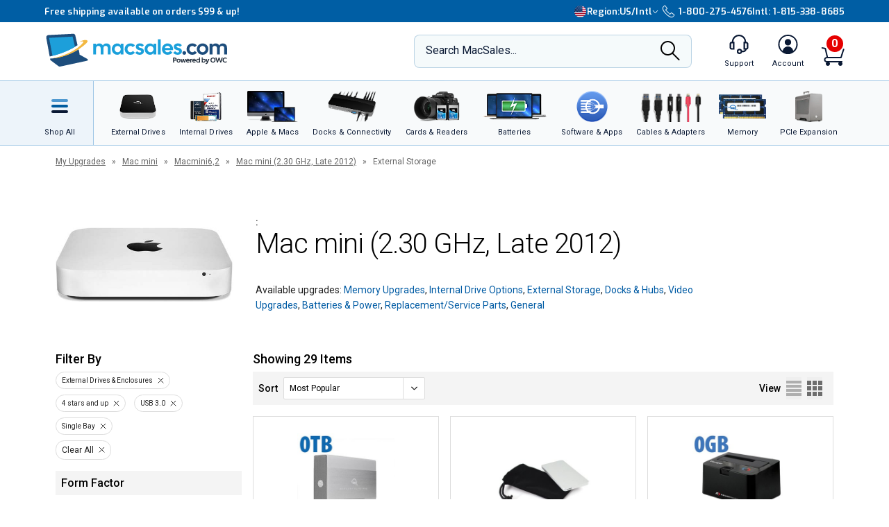

--- FILE ---
content_type: text/html;charset=UTF-8
request_url: https://eshop.macsales.com/upgrades/mac-mini-late-2012-2.3-ghz/ExternalStorage?filter.dimension_interface_ports_21=USB%203.0&filter.dimension_drive_configuration_24=Single%20Bay&filter.catidpath=4353&filter.ratingsavg.high=5&filter.ratingsavg.low=4
body_size: 34365
content:

<!DOCTYPE html>
<html lang="en-US"> 

<head>
<!-- Google Tag Manager (GTM) -->
<script>(function(w,d,s,l,i){w[l]=w[l]||[];w[l].push({'gtm.start':
new Date().getTime(),event:'gtm.js'});var f=d.getElementsByTagName(s)[0],
j=d.createElement(s),dl=l!='dataLayer'?'&l='+l:'';j.async=true;j.src=
'https://www.googletagmanager.com/gtm.js?id='+i+dl;f.parentNode.insertBefore(j,f);
})(window,document,'script','dataLayer','GTM-TN7ZK6');</script>
<!-- End Google Tag Manager (GTM) -->
	<meta name="facebook-domain-verification" content="se68xhiyoxhjz1d6o5qun12dpjz3de" />
	
	<link rel="preconnect" href="https://fonts.gstatic.com" crossorigin />
	<link rel="preload" as="style" href="https://fonts.googleapis.com/css2?family=Exo:wght@300;600;800;900&family=Roboto:wght@300;400;500;600;700&display=swap" />
	<link rel="stylesheet" href="https://fonts.googleapis.com/css2?family=Exo:wght@300;600;800;900&family=Roboto:wght@300;400;500;600;700&display=swap" media="print" onload="this.media='all'" />
	

	
	
	<title>External Storage for Mac mini (2.30 GHz, Late 2012)</title>
	<META NAME="ROBOTS" CONTENT="NOINDEX, FOLLOW" />
	<meta charset="UTF-8">
	<meta name="viewport" content="width=device-width, initial-scale=1, maximum-scale=1, user-scalable=0">
	<meta http-equiv="X-UA-Compatible" content="IE=edge">
	<link rel="icon" href="/imgs/favicon/favicon-32x32.png">
	<meta name="format-detection" content="telephone=no">
	<meta name="ahrefs-site-verification" content="28849f94ddf4a5b9f91101e904ff113f8f5610d838a992cb281b6d27be6610f5">
	<meta name="description" content="Easily find compatible External Storage for Mac mini (2.30 GHz, Late 2012)." /> 
		<link rel="stylesheet" type="text/css" href="/assets/css/styles_responsive2023.css?eilk2date" />
		
		<link rel="stylesheet" href="/assets/css/cart-drawer.css?eilk2date" />
	<link media="all" rel="stylesheet" type="text/css" href="/assets/css/timed-promos.css?eilk2date" /><link media="all" rel="stylesheet" type="text/css" href="/assets/css/specials.css?eilk2date" /><link media="all" rel="stylesheet" type="text/css" href="/assets/css/specials-banners.css?eilk2date" /><link media="all" rel="stylesheet" type="text/css" href="/assets/css/my-upgrades-search-header.css?eilk2date" /> 


<link rel="preconnect" href="https://dev.visualwebsiteoptimizer.com" />
<script type='text/javascript' id='vwoCode'>
window._vwo_code || (function() {
var account_id=751937,
version=2.1,
settings_tolerance=2000,
hide_element='body',
hide_element_style = 'opacity:0 !important;filter:alpha(opacity=0) !important;background:none !important;transition:none !important;',
/* DO NOT EDIT BELOW THIS LINE */
f=false,w=window,d=document,v=d.querySelector('#vwoCode'),cK='_vwo_'+account_id+'_settings',cc={};try{var c=JSON.parse(localStorage.getItem('_vwo_'+account_id+'_config'));cc=c&&typeof c==='object'?c:{}}catch(e){}var stT=cc.stT==='session'?w.sessionStorage:w.localStorage;code={use_existing_jquery:function(){return typeof use_existing_jquery!=='undefined'?use_existing_jquery:undefined},library_tolerance:function(){return typeof library_tolerance!=='undefined'?library_tolerance:undefined},settings_tolerance:function(){return cc.sT||settings_tolerance},hide_element_style:function(){return'{'+(cc.hES||hide_element_style)+'}'},hide_element:function(){if(performance.getEntriesByName('first-contentful-paint')[0]){return''}return typeof cc.hE==='string'?cc.hE:hide_element},getVersion:function(){return version},finish:function(e){if(!f){f=true;var t=d.getElementById('_vis_opt_path_hides');if(t)t.parentNode.removeChild(t);if(e)(new Image).src='https://dev.visualwebsiteoptimizer.com/ee.gif?a='+account_id+e}},finished:function(){return f},addScript:function(e){var t=d.createElement('script');t.type='text/javascript';if(e.src){t.src=e.src}else{t.text=e.text}d.getElementsByTagName('head')[0].appendChild(t)},load:function(e,t){var i=this.getSettings(),n=d.createElement('script'),r=this;t=t||{};if(i){n.textContent=i;d.getElementsByTagName('head')[0].appendChild(n);if(!w.VWO||VWO.caE){stT.removeItem(cK);r.load(e)}}else{var o=new XMLHttpRequest;o.open('GET',e,true);o.withCredentials=!t.dSC;o.responseType=t.responseType||'text';o.onload=function(){if(t.onloadCb){return t.onloadCb(o,e)}if(o.status===200){_vwo_code.addScript({text:o.responseText})}else{_vwo_code.finish('&e=loading_failure:'+e)}};o.onerror=function(){if(t.onerrorCb){return t.onerrorCb(e)}_vwo_code.finish('&e=loading_failure:'+e)};o.send()}},getSettings:function(){try{var e=stT.getItem(cK);if(!e){return}e=JSON.parse(e);if(Date.now()>e.e){stT.removeItem(cK);return}return e.s}catch(e){return}},init:function(){if(d.URL.indexOf('__vwo_disable__')>-1)return;var e=this.settings_tolerance();w._vwo_settings_timer=setTimeout(function(){_vwo_code.finish();stT.removeItem(cK)},e);var t;if(this.hide_element()!=='body'){t=d.createElement('style');var i=this.hide_element(),n=i?i+this.hide_element_style():'',r=d.getElementsByTagName('head')[0];t.setAttribute('id','_vis_opt_path_hides');v&&t.setAttribute('nonce',v.nonce);t.setAttribute('type','text/css');if(t.styleSheet)t.styleSheet.cssText=n;else t.appendChild(d.createTextNode(n));r.appendChild(t)}else{t=d.getElementsByTagName('head')[0];var n=d.createElement('div');n.style.cssText='z-index: 2147483647 !important;position: fixed !important;left: 0 !important;top: 0 !important;width: 100% !important;height: 100% !important;background: white !important;';n.setAttribute('id','_vis_opt_path_hides');n.classList.add('_vis_hide_layer');t.parentNode.insertBefore(n,t.nextSibling)}var o='https://dev.visualwebsiteoptimizer.com/j.php?a='+account_id+'&u='+encodeURIComponent(d.URL)+'&vn='+version;if(w.location.search.indexOf('_vwo_xhr')!==-1){this.addScript({src:o})}else{this.load(o+'&x=true')}}};w._vwo_code=code;code.init();})();
</script>


		<style>
		.cky-consent-bar .cky-banner-btn-close img {height:16px !important;width:16px !important;margin:4px 2px !important;}
		</style>
		
		
	
</head>

<body class="">
<!-- Google Tag Manager (GTM) (noscript) -->
<noscript><iframe src="https://www.googletagmanager.com/ns.html?id=GTM-TN7ZK6"
height="0" width="0" style="display:none;visibility:hidden"></iframe></noscript>
<!-- End Google Tag Manager (GTM) (noscript) -->



	<script type="application/json" id="main-site-data">{"siteFlair":{"badges":{"clearance":84.0,"whatsnew":12,"specials":284.0},"newsbar":[{"cta":"Sign Up","id":24,"headline":"Get out of this world deals delivered to your inbox!","url":"/shop/macsales_newsletter"},{"cta":"Our story","id":1,"headline":"Celebrating 35 years of quality gear and expert support.","url":"/about-us"}],"phone":[],"regions":[{"selected":true,"label":"USA + International","icon":"https://media.owcnow.com/image/upload/flag-icon-usa_fkbhvw","url":"https://eshop.macsales.com/","abbr":"US/Intl"},{"selected":false,"label":"OWC Canada","icon":"https://media.owcnow.com/image/upload/flag-icon-canada_utturz","url":"https://ca.macsales.com/","abbr":"Canada"}],"icons":{"payment":["https://media.owcnow.com/image/upload/v1702925138/visa_pjmdc9.svg","https://media.owcnow.com/image/upload/v1702925138/mastercard_pu5cc8.svg","https://media.owcnow.com/image/upload/v1702925137/amex_odmz17.svg","https://media.owcnow.com/image/upload/v1702925138/discover_qxrppf.svg","https://media.owcnow.com/image/upload/v1702925138/paypal_xq0rhe.svg","https://media.owcnow.com/image/upload/v1702925138/apple_pay_e8v1wc.svg","https://media.owcnow.com/image/upload/v1702925137/amazon_cu4z86.svg","https://media.owcnow.com/image/upload/v1705521779/affirm-payment_kt0dg7.svg"]}},"siteCustomer":{"guestid":144094048,"class":"standard","searches":[]},"siteNav":[{"alt_label":"External Drives","image":"https://media.owcnow.com/image/upload/e_make_transparent/e_trim/c_lpad,h_1.3,w_1.0/dpr_2.0,f_auto,q_auto,w_95/e_sharpen/owc-ministack-top.png","label":"External Drives","id":1,"icon":"https://media.owcnow.com/image/upload/v1702916155/nav-externaldrives_v5vx6y.svg","url":"/shop/external-storage","children":[{"label":"Desktop Drives","id":2,"url":"/shop/desktop-storage","children":[]},{"label":"Thunderbolt Drives","id":136,"url":"/shop/thunderbolt/thunderbolt-external-drives","children":[]},{"label":"Portable Drives","id":3,"url":"/shop/portable-drives","children":[]},{"label":"Portable SSDs","id":164,"url":"/shop/external-storage/portable-ssd","children":[]},{"label":"External SSDs","id":137,"url":"/shop/external-storage/ssd","children":[]},{"label":"Network Attached Storage","id":135,"url":"/shop/nas-storage","children":[{"label":"Jupiter","id":154,"url":"/shop/storage/Enterprise/jupiter","children":[]},{"label":"Jellyfish","id":155,"url":"/shop/jellyfish-nas-storage","children":[]}]},{"label":"Rack Mount Storage","id":143,"url":"/shop/owc-flex-1u4","children":[]},{"label":"Archival & LTO Tape","id":4,"url":"/shop/archival-lto-tape-storage","children":[]},{"label":"Blu-ray/DVD/CD Optical Drives","id":5,"url":"/shop/optical-drives","children":[]},{"label":"Drive Enclosures","id":144,"url":"/shop/hard-drives/External-Enclosures","children":[]}]},{"alt_label":"Internal Drives","image":"https://media.owcnow.com/image/upload/dpr_2.0,f_auto,q_auto,w_95/e_sharpen/internal-drives-nav.png","label":"Internal Drives","id":19,"icon":"https://media.owcnow.com/image/upload/v1702916154/nav-internal-drives_umxq2i.svg","url":"/shop/internal_storage/hard_drives_and_SSD","children":[{"label":"SSDs for Mac","id":20,"url":"/shop/ssd/owc","children":[{"label":"MacBook Pro","id":24,"url":"/shop/ssd/owc/macbook-pro","children":[]},{"label":"MacBook Air","id":25,"url":"/shop/ssd/owc/macbook-air","children":[]},{"label":"iMac","id":22,"url":"/shop/ssd/owc/imac","children":[]},{"label":"Mac Pro","id":21,"url":"/shop/ssd/owc/mac-pro","children":[]},{"label":"Mac mini","id":23,"url":"/shop/ssd/owc/mac-mini","children":[]},{"label":"MacBook","id":26,"url":"/shop/ssd/owc/macbook/2006-current","children":[]},{"label":"Legacy Mac Models","id":156,"url":"/shop/ssd/owc","children":[]},{"label":"PS4 HDD Upgade Kits","id":27,"url":"/shop/ps4-hard-drive-upgrade-kit","children":[]}]},{"label":"2.5-inch SATA SSDs","id":28,"url":"/shop/SSD/OWC/lineup#2-5-inch-sata","children":[]},{"label":"PCIe NVMe SSDs","id":29,"url":"/shop/SSD/OWC/lineup#pcie","children":[]},{"label":"NVMe M.2 SSDs","id":30,"url":"/shop/SSD/OWC/lineup#nvme-m-2","children":[]},{"label":"NVMe U.2 SSDs","id":31,"url":"/shop/SSD/OWC/lineup#nvme-u-2","children":[]},{"label":"3.5-inch HDDs","id":33,"url":"/shop/hard-drives/3.5-SerialATA","children":[]},{"label":"2.5-inch HDDs","id":34,"url":"/shop/hard-drives/2.5-Notebook","children":[]},{"label":"DVD/CD/Blu-ray Optical Drives","id":35,"url":"/shop/optical-drives/superdrives","children":[]},{"label":"iMac DIY Drive Upgrade Kits","id":157,"url":"/shop/imacdiy/","children":[]},{"label":"PS4 HDD Upgrade Kits","id":158,"url":"/shop/ps4-hard-drive-upgrade-kit","children":[]}]},{"alt_label":"Apple & Macs","image":"https://media.owcnow.com/image/upload/e_trim/dpr_2.0,f_auto,q_auto,w_95/e_sharpen/imac-pro-macbook-air.png","label":"Apple & Macs","id":46,"icon":"https://media.owcnow.com/image/upload/v1702916156/nav-macs_uzdiie.svg","url":"/shop/Apple_Systems/Used/Macs_and_Tablets","children":[{"label":"MacBook Pro","id":47,"url":"/configure-my-mac/macbook-pro","children":[]},{"label":"MacBook Air & MacBook","id":48,"url":"/configure-my-mac/macbook-air","children":[]},{"label":"iMac & iMac Pro","id":49,"url":"/configure-my-mac/imac","children":[]},{"label":"Mac Pro","id":50,"url":"/configure-my-mac/mac-pro","children":[]},{"label":"Mac Studio","id":51,"url":"/configure-my-mac/mac-studio","children":[]},{"label":"Mac mini","id":52,"url":"/configure-my-mac/mac-mini","children":[]},{"label":"iPad & iPad Pro","id":53,"url":"/shop/apple/ipad","children":[]},{"label":"iPhone","id":54,"url":"/shop/apple/iphone","children":[]},{"label":"Apple Watch","id":55,"url":"/shop/apple/watch","children":[]},{"label":"Apple TV","id":56,"url":"/shop/apple/apple-tv","children":[]},{"label":"Apple Displays","id":57,"url":"/shop/apple/displays","children":[]},{"label":"Apple Accessories","id":58,"url":"/shop/apple/specials","children":[]},{"label":"Sell Your Mac","id":59,"url":"/trade-in-your-mac","children":[]}]},{"alt_label":"Docks & Connectivity","image":"https://media.owcnow.com/image/upload/dpr_2.0,f_auto,q_auto,w_95/e_sharpen/tb-14port-dock-hero-plugs-in-left-medbkg.png","label":"Docks & Connectivity","id":36,"icon":"https://media.owcnow.com/image/upload/v1702916153/nav-docks_ehcpi3.svg","url":"/shop/docks","children":[{"label":"Thunderbolt Docks","id":37,"url":"/shop/thunderbolt/thunderbolt-docks","children":[]},{"label":"Thunderbolt Hub","id":38,"url":"/shop/owc-thunderbolt-hub","children":[]},{"label":"Travel Docks & Hubs","id":147,"url":"/shop/docks#drive-docking-stations:travel-dock","children":[]},{"label":"USB-C Docks","id":39,"url":"/shop/docks#primary-connection:usb-c","children":[]},{"label":"Network Adapters","id":40,"url":"/shop/docks#drive-docking-stations:ethernet-adapters","children":[]},{"label":"Video & Display Adapters","id":41,"url":"/shop/docks#drive-docking-stations:display-adapter","children":[]},{"label":"Cables","id":42,"url":"/shop/accessories/cables","children":[]}]},{"alt_label":"Cards & Readers","image":"https://media.owcnow.com/image/upload/dpr_2.0,f_auto,q_auto,w_95/e_sharpen/cards-readers-nav-v2.png","label":"Memory Cards & Readers","id":43,"icon":"https://media.owcnow.com/image/upload/v1702916154/nav-memory-cards_emwwdo.svg","url":"/shop/memory-cards/atlas","children":[{"label":"Memory Cards","id":44,"url":"/shop/memory-cards/atlas#memory-cards","children":[]},{"label":"Memory Card Readers","id":45,"url":"/shop/memory-cards/atlas#memory-card-readers","children":[]}]},{"alt_label":"Batteries","image":"https://media.owcnow.com/image/upload/dpr_2.0,f_auto,q_auto,w_95/e_sharpen/batteries-nav.png","label":"Batteries & Power","id":60,"icon":"https://media.owcnow.com/image/upload/v1702916152/nav-batteries_tjabch.svg","url":"","children":[{"label":"Batteries for Mac","id":61,"url":"/shop/Apple/Laptop/Batteries","children":[{"label":"MacBook Pro","id":62,"url":"/shop/laptop-batteries/macbook-pro","children":[]},{"label":"MacBook Air","id":63,"url":"/shop/laptop-batteries/macbook-air","children":[]},{"label":"MacBook","id":64,"url":"/shop/laptop-batteries/macbook","children":[]}]},{"label":"Power Adapters","id":65,"url":"/shop/accessories/power-adapters","children":[]},{"label":"Portable Powerbanks","id":66,"url":"/shop/accessories/portable-usb-power","children":[]},{"label":"Power Cables","id":161,"url":"/shop/cables/power","children":[]}]},{"alt_label":"Software & Apps","image":"https://media.owcnow.com/image/upload/dpr_2.0,f_auto,q_auto,w_95/e_sharpen/softraid-app-icon.svg","label":"Software & Apps","id":67,"icon":"https://media.owcnow.com/image/upload/v1702916156/nav-software-apps_c8spwl.svg","url":"/shop/software","children":[{"label":"Copy That","id":69,"url":"/shop/copy-that","children":[]},{"label":"Copy That Mobile","id":70,"url":"https://www.owc.com/solutions/copy-that-mobile","children":[]},{"label":"Disk Aware","id":71,"url":"https://www.owc.com/solutions/disk-aware","children":[]},{"label":"Dock Ejector","id":73,"url":"https://www.owc.com/solutions/dock-ejector","children":[]},{"label":"Innergize","id":74,"url":"/shop/innergize","children":[]},{"label":"MacDrive","id":75,"url":"/shop/macdrive","children":[]},{"label":"My OWC","id":165,"url":"/shop/my-owc-app","children":[]},{"label":"Software Utilities","id":175,"url":"https://www.owc.com/solutions/utilities","children":[]},{"label":"SoftRAID","id":77,"url":"/shop/softraid","children":[]}]},{"alt_label":"Cables & Adapters","image":"https://media.owcnow.com/image/upload/e_make_transparent/dpr_2.0,f_auto,q_auto,w_95/e_sharpen/cables-nav.png","label":"Cables & Adapters","id":78,"icon":"https://media.owcnow.com/image/upload/v1702916152/nav-cables_trubfo.svg","url":"/shop/accessories/cables","children":[{"label":"Thunderbolt 5 (USB-C) Cables","id":162,"url":"/shop/owc-thunderbolt-5-cables","children":[]},{"label":"Thunderbolt 4 (USB-C) Cables","id":132,"url":"/shop/owc-thunderbolt-4-cables","children":[]},{"label":"Thunderbolt Adapters","id":134,"url":"/shop/thunderbolt/thunderbolt-interface-adapters","children":[]},{"label":"USB4 Cables","id":163,"url":"/shop/owc-usb4-cables","children":[]},{"label":"USB-C Cables","id":149,"url":"/shop/cables/usb-c","children":[]},{"label":"USB-C Adapters","id":148,"url":"/shop/cables/usb-c-adapters","children":[]},{"label":"USB Cables","id":83,"url":"/shop/cables/usb","children":[]},{"label":"USB Adapters","id":150,"url":"/shop/cables/usb-adapters","children":[]},{"label":"Lightning Cables","id":84,"url":"/shop/cables/lightning","children":[]},{"label":"Video & Display Cables","id":85,"url":"/shop/cables/video","children":[]},{"label":"Video & Display Adapters","id":160,"url":"/shop/video/display-adapters","children":[]},{"label":"Power Cables","id":86,"url":"/shop/cables/power","children":[]},{"label":"Audio Cables","id":87,"url":"/shop/cables/audio","children":[]},{"label":"FireWire Cables","id":88,"url":"/shop/cables/firewire","children":[]},{"label":"More Cables & Adapters","id":89,"url":"/shop/cables","children":[]}]},{"alt_label":"Memory","image":"https://media.owcnow.com/image/upload/e_make_transparent/e_trim/c_lpad,h_1.3,w_1.0/dpr_2.0,f_auto,q_auto,w_95/e_sharpen/owc-memory-generic-2.png","label":"Memory","id":95,"icon":"https://media.owcnow.com/image/upload/v1702916155/nav-memory_nz4bjo.svg","url":"/shop/memory","children":[{"label":"Mac Memory","id":166,"url":"/shop/apple/memory/","children":[{"label":"Mac Pro","id":171,"url":"/shop/memory/Mac-Pro-Memory","children":[]},{"label":"MacBook Pro","id":170,"url":"/shop/memory/Apple_MacBook_MacBook_Pro/Upgrade","children":[]},{"label":"Mac mini","id":173,"url":"/shop/mac-mini","children":[]},{"label":"iMac","id":168,"url":"/shop/apple/memory/iMac","children":[]},{"label":"iMac Pro","id":172,"url":"/shop/memory/imac-pro-2017","children":[]},{"label":"MacBook","id":169,"url":"/shop/memory/Apple_MacBook_MacBook_Pro/Upgrade/Macbook_selector","children":[]},{"label":"Legacy Mac Memory","id":174,"url":"/upgrades/","children":[]}]},{"label":"PC Memory","id":167,"url":"/shop/pc-memory","children":[]}]},{"alt_label":"PCIe Expansion","image":"https://media.owcnow.com/image/upload/e_make_transparent/e_trim/dpr_2.0,f_auto,q_auto,w_95/e_sharpen/akitio-node-titan-hero-right","label":"PCIe Expansion","id":104,"icon":"https://media.owcnow.com/image/upload/v1702916156/nav-PCIe_j4oi3p.svg","url":"/shop/thunderbolt/thunderbolt-expansion","children":[{"label":"External GPUs","id":105,"url":"/shop/thunderbolt/thunderbolt-expansion#expansion-type:external-gpu","children":[]},{"label":"External PCIe Expansion","id":106,"url":"/shop/thunderbolt/thunderbolt-expansion#expansion-type:pcie-expansion","children":[]},{"label":"External PCIe Storage","id":107,"url":"/shop/thunderbolt/thunderbolt-expansion#expansion-type:external-storage","children":[]},{"label":"U.2 Interchange System","id":108,"url":"/shop/owc-u2-nvme-interchange-system","children":[]},{"label":"Internal PCIe Storage","id":159,"url":"/shop/SSD/OWC/lineup#pcie","children":[]},{"label":"PCIe Network Adapters","id":109,"url":"/shop/expansion-cards/pcie/10g-ethernet","children":[]},{"label":"More PCIe Expansion","id":110,"url":"/shop/expansion-cards/pcie","children":[]}]},{"alt_label":"Accessories","image":"https://media.owcnow.com/image/upload/e_make_transparent/e_trim/dpr_2.0,f_auto,q_auto,w_95/e_sharpen/icon_keyboard_prasyd","label":"Accessories","id":90,"icon":"https://media.owcnow.com/image/upload/v1702916152/nav-accessories_ezo7ad.svg","url":"/shop/accessories","children":[{"label":"Tools & Toolkits","id":91,"url":"/shop/accessories/tools-toolkits","children":[]},{"label":"Hardware Accessories","id":92,"url":"/shop/accessories/mac-hardware-accessories","children":[]},{"label":"Video & Display Adapters","id":93,"url":"/shop/video/display-adapters","children":[]},{"label":"Service Parts","id":94,"url":"/shop/service-parts","children":[]}]},{"alt_label":"Peripherals","label":"Peripherals","id":111,"icon":"https://media.owcnow.com/image/upload/v1702916156/nav-peripherals_omknfr.svg","url":"","children":[{"label":"Displays","id":112,"url":"/shop/apple/displays","children":[]},{"label":"Video Cards","id":113,"url":"/shop/video/video-cards","children":[]},{"label":"Keyboards","id":114,"url":"/shop/accessories/keyboards","children":[]},{"label":"Mice","id":115,"url":"/shop/accessories/Mouse_Mice","children":[]},{"label":"Microphones","id":116,"url":"/shop/audio/microphones","children":[]},{"label":"Audio Interfaces","id":117,"url":"/shop/audio/interfaces","children":[]},{"label":"Video & Display Adapters","id":118,"url":"/shop/video/display-adapters","children":[]}]},{"alt_label":"Deals","label":"Deals","id":119,"icon":"https://media.owcnow.com/image/upload/v1702917511/nav-deals_xg6nfn.svg","url":"","children":[{"label":"Newsletter Sign Up (Email Deals)","id":120,"url":"/shop/macsales_newsletter","children":[]},{"label":"Specials & Featured","id":121,"url":"/shop/specials","children":[]},{"label":"Clearance","id":122,"url":"/shop/clearance","children":[]}]},{"alt_label":"Rocket Yard Blog","label":"Rocket Yard Blog","id":123,"icon":"https://media.owcnow.com/image/upload/v1702916156/nav-rocket-yard-blog_zxetkg.svg","url":"/blog/","children":[]},{"alt_label":"Upgrade Support","label":"Upgrade Support","id":124,"icon":"https://media.owcnow.com/image/upload/v1702916157/nav-upgrade-DIY_xjgmmj.svg","url":"/Service/","children":[{"label":"Upgrade Your Mac","id":125,"url":"/upgrades/","children":[]},{"label":"DIY Install Videos","id":126,"url":"/installvideos","children":[]},{"label":"Manuals, Drivers, Firmware","id":127,"url":"/tech_center/basictrob.cfm","children":[]},{"label":"FAQ Knowledge Base","id":128,"url":"/Service/Knowledgebase/","children":[]},{"label":"Drive Formatting Tips","id":129,"url":"/tech_center/drive-formatting-data-migration","children":[]},{"label":"Support Archive","id":130,"url":"/tech_center/support/archive.cfm","children":[]},{"label":"OWC Upgrade Service","id":131,"url":"/shop/upgrade-service","children":[]}]}]}</script>



	

	<div id="header" class="visual-nav">
<svg aria-hidden="true" style="position: absolute; width: 0; height: 0; overflow: hidden;" version="1.1" xmlns="http://www.w3.org/2000/svg" xmlns:xlink="http://www.w3.org/1999/xlink">
	<defs>
    <path id="kkxq4xmfta" d="M0 0h23.98v24H0z" />
    <path id="0cn3tvpzaa" d="M0 0h24.375v17H0z" />
		<g id="owc-logo" xmlns="http://www.w3.org/2000/svg" fill-rule="evenodd" clip-rule="evenodd" stroke-linejoin="round" stroke-miterlimit="2"><path d="M59.84 23.717a2.661 2.661 0 00-1.39-1.6 6.1 6.1 0 00-3-.64 7.177 7.177 0 00-2.51.41 4.8 4.8 0 00-1.82 1.14 3.638 3.638 0 00-.93 1.5c-.197.77-.344 1.551-.44 2.34l-.57 4.21a9.588 9.588 0 000 3.18c.186.73.694 1.338 1.38 1.65a6.413 6.413 0 003 .6 6.555 6.555 0 003.12-.7 4.145 4.145 0 001.81-1.64c.427-1.01.697-2.079.8-3.17l.08-.57h-4.26l-.25 1.81a4.736 4.736 0 01-.36 1.51.703.703 0 01-.66.32c-.32 0-.52-.11-.58-.32a4.04 4.04 0 010-1.37l.92-6.71c.04-.49.154-.974.34-1.43a.74.74 0 01.7-.32c.31 0 .5.09.56.27.08.45.08.91 0 1.36l-.35 2.51h4.26l.19-1.37a8.35 8.35 0 00-.04-2.97z" fill-rule="nonzero" /><path d="M71.64 34.947c3.58 2.33 5.46 4.38 5 5.82-.51 1.61-3.85 2.18-9 1.82a29.214 29.214 0 003.243-13.377C70.883 13.186 57.697 0 41.673 0 27.237 0 14.857 10.702 12.77 24.987c-3.74-2.4-5.72-4.51-5.26-6 .46-1.49 3.17-2 7.44-1.9-8.61-1.41-14.31-1.33-14.9.55-.81 2.59 8.2 7.88 21.93 13.35-.113.782-.183 1.57-.21 2.36-.002.592.184 1.17.53 1.65.383.526.917.923 1.53 1.14a6.559 6.559 0 002.31.38 7.263 7.263 0 002.48-.4 4.682 4.682 0 001.81-1.15c.183-.194.347-.405.49-.63l2.33.81v1.06h3.17l3.33 1.07c23.06 7.26 42.67 10.23 43.79 6.64.59-1.86-4.03-5.2-11.9-8.97zm-44.58-1.2a.622.622 0 01-.61.34c-.28 0-.45-.1-.5-.29-.04-.518-.01-1.04.09-1.55l.93-6.75c.014-.469.137-.928.36-1.34a.708.708 0 01.54-.23c.27 0 .43.09.49.28.07.427.07.863 0 1.29l-.91 6.64a6.801 6.801 0 01-.38 1.61h-.01zm11.46 2.43c1.14-3.813 1.88-6.327 2.22-7.54 0 2.83.08 5.36.25 7.58h5.3l3.88-14.42h-4.14a116.384 116.384 0 00-2.59 10.26l.27-5.49c.13-2.76.2-4.34.2-4.76H39.5c-1.187 4.08-2.033 7.383-2.54 9.91l.24-4.87.24-5h-4.13l-.06 12.59-2-.72c.046-.11.086-.225.12-.34.235-1.016.415-2.044.54-3.08l.34-2.46c.165-1.033.27-2.075.31-3.12 0-.589-.185-1.163-.53-1.64a3.211 3.211 0 00-1.53-1.14 6.608 6.608 0 00-2.31-.38 7.215 7.215 0 00-2.48.4 4.645 4.645 0 00-1.81 1.15 3.736 3.736 0 00-1 1.65 28.92 28.92 0 00-.54 3.08l-.3 2.14a101.631 101.631 0 01-3.6-1.71c.517-12.34 10.81-22.21 23.16-22.21 12.716 0 23.18 10.464 23.18 23.18a23.18 23.18 0 01-3.75 12.64 154.235 154.235 0 01-21.06-5.25l-1.47-.45z" fill-rule="nonzero" /></g>
    <g id="facebook-icon" transform="translate(1.2189, 0.2072)">
        <path d="M24.4645893,12.1412354 C24.4645893,5.43582535 18.9879953,-2.77555756e-16 12.2322947,-2.77555756e-16 C5.47659404,-2.77555756e-16 4.4408921e-16,5.43582535 4.4408921e-16,12.1412354 C4.4408921e-16,17.835232 3.94931865,22.6129052 9.27726585,23.9249357 L9.27726585,15.8514027 L6.75486883,15.8514027 L6.75486883,12.1412354 L9.27726585,12.1412354 L9.27726585,10.5425261 C9.27726585,6.41003808 11.1614307,4.49463678 15.2489742,4.49463678 C16.0239146,4.49463678 17.3611001,4.64543092 17.9081283,4.79627363 L17.9081283,8.1595901 C17.6193972,8.12943127 17.117971,8.11432757 16.4949558,8.11432757 C14.489202,8.11432757 13.7142127,8.86844398 13.7142127,10.8291078 L13.7142127,12.1412354 L17.7097205,12.1412354 L17.023342,15.8514027 L13.7142127,15.8514027 L13.7142127,24.1935484 C19.77096,23.4674539 24.4645893,18.3487091 24.4645893,12.1412354" id="Fill-1"></path>
    </g>
    <g id="instagram-icon" fill-rule="evenodd">
      <path d="M3.776.593A5.383 5.383 0 0 0 1.83 1.866a5.388 5.388 0 0 0-1.265 1.95c-.271.7-.455 1.5-.506 2.67C.007 7.657-.004 8.034 0 11.021c.006 2.987.02 3.362.076 4.535.056 1.17.242 1.97.517 2.668.282.723.66 1.336 1.272 1.946.612.61 1.225.985 1.951 1.265.7.27 1.5.455 2.67.506 1.172.052 1.548.063 4.535.058 2.986-.006 3.362-.02 4.535-.075 1.174-.056 1.968-.243 2.668-.516a5.391 5.391 0 0 0 1.945-1.273 5.391 5.391 0 0 0 1.265-1.95c.271-.7.455-1.5.506-2.67.051-1.175.063-1.55.058-4.536-.006-2.987-.02-3.361-.075-4.534-.056-1.173-.242-1.97-.516-2.67a5.4 5.4 0 0 0-1.272-1.945A5.368 5.368 0 0 0 18.185.565c-.7-.27-1.5-.455-2.67-.506-1.172-.05-1.549-.063-4.536-.058C7.992.007 7.618.02 6.444.077c-1.17.055-1.97.242-2.668.516zm2.797 19.37c-1.073-.047-1.655-.225-2.043-.375a3.425 3.425 0 0 1-1.267-.82 3.388 3.388 0 0 1-.825-1.263c-.15-.388-.332-.97-.382-2.043-.055-1.159-.066-1.507-.073-4.444-.006-2.936.005-3.284.056-4.444.046-1.071.225-1.654.374-2.042.198-.515.436-.88.82-1.267.384-.386.75-.624 1.264-.825.388-.151.97-.331 2.041-.382 1.16-.055 1.508-.066 4.444-.073 2.937-.006 3.285.005 4.446.056 1.071.047 1.655.224 2.042.374.514.198.88.436 1.267.82.386.385.624.75.825 1.264.152.387.331.968.382 2.041.055 1.16.068 1.508.073 4.444.005 2.936-.005 3.285-.056 4.444-.047 1.073-.224 1.655-.374 2.044a3.41 3.41 0 0 1-.82 1.266c-.385.386-.75.624-1.264.825-.387.151-.97.332-2.04.383-1.16.054-1.508.066-4.446.072-2.937.006-3.284-.005-4.444-.056M15.54 5.121a1.32 1.32 0 1 0 2.64-.005 1.32 1.32 0 0 0-2.64.005M5.352 11.01a5.648 5.648 0 1 0 11.297-.022 5.648 5.648 0 0 0-11.297.022m1.981-.004a3.667 3.667 0 1 1 7.334-.014 3.667 3.667 0 0 1-7.334.014" fill-rule="nonzero" />
    </g>
    <g id="twitter-icon" fill-rule="evenodd">
      <path d="M24 4.557c-.883.392-1.832.656-2.828.775 1.017-.609 1.798-1.574 2.165-2.724-.951.564-2.005.974-3.127 1.195-.897-.957-2.178-1.555-3.594-1.555-3.179 0-5.515 2.966-4.797 6.045-4.091-.205-7.719-2.165-10.148-5.144-1.29 2.213-.669 5.108 1.523 6.574-.806-.026-1.566-.247-2.229-.616-.054 2.281 1.581 4.415 3.949 4.89-.693.188-1.452.232-2.224.084.626 1.956 2.444 3.379 4.6 3.419-2.07 1.623-4.678 2.348-7.29 2.04 2.179 1.397 4.768 2.212 7.548 2.212 9.142 0 14.307-7.721 13.995-14.646.962-.695 1.797-1.562 2.457-2.549z" fill-rule="nonzero" />
    </g>
    <g id="youtube-icon" transform="translate(.813)" fill-rule="evenodd">
        <mask id="wxivj0jt7b" fill="#fff">
            <use xlink:href="#0cn3tvpzaa" />
        </mask>
        <path d="M9.75 12.143V4.857L16.082 8.5 9.75 12.143zm14.116-9.488A3.047 3.047 0 0 0 21.71.507C19.81 0 12.187 0 12.187 0S4.565 0 2.664.507A3.047 3.047 0 0 0 .51 2.655C0 4.549 0 8.5 0 8.5s0 3.951.51 5.845a3.047 3.047 0 0 0 2.154 2.147C4.565 17 12.187 17 12.187 17s7.623 0 9.524-.508a3.047 3.047 0 0 0 2.155-2.147c.509-1.894.509-5.845.509-5.845s0-3.951-.51-5.845z" fill-rule="nonzero" mask="url(#wxivj0jt7b)" />
    </g>
    <g id="pinterest-icon" transform="translate(.02)" fill-rule="evenodd">
        <mask id="ocm5izdaob" fill="#fff">
            <use xlink:href="#kkxq4xmfta" />
        </mask>
        <path d="M11.98 0c-6.627 0-12 5.373-12 12 0 5.084 3.163 9.43 7.627 11.178-.105-.95-.2-2.41.042-3.446.218-.936 1.407-5.965 1.407-5.965s-.359-.718-.359-1.781c0-1.669.967-2.914 2.171-2.914 1.024 0 1.519.768 1.519 1.69 0 1.03-.656 2.569-.994 3.995-.283 1.195.599 2.169 1.777 2.169 2.133 0 3.772-2.25 3.772-5.496 0-2.873-2.064-4.881-5.012-4.881-3.415 0-5.419 2.56-5.419 5.207 0 1.032.398 2.137.893 2.739a.359.359 0 0 1 .083.344c-.09.379-.293 1.194-.333 1.36-.052.22-.174.267-.401.161-1.499-.697-2.436-2.889-2.436-4.648 0-3.786 2.75-7.262 7.929-7.262 4.163 0 7.398 2.966 7.398 6.93 0 4.136-2.608 7.464-6.227 7.464-1.216 0-2.36-.631-2.75-1.377 0 0-.602 2.29-.748 2.852-.271 1.042-1.003 2.349-1.492 3.146A11.99 11.99 0 0 0 11.98 24c6.628 0 12-5.372 12-12 0-6.627-5.372-12-12-12" mask="url(#ocm5izdaob)" />
    </g>
    <g id="support-icon" xmlns="http://www.w3.org/2000/svg" fill-rule="evenodd">
      <path d="M25.356 18.313c0 .622-.475 1.097-1.096 1.097h-1.462v-6.945h1.462c.621 0 1.096.475 1.096 1.096v4.752zm-10.6 7.494a1.638 1.638 0 0 1-1.645-1.645c0-.914.731-1.645 1.645-1.645s1.645.731 1.645 1.645c0 .877-.731 1.645-1.645 1.645zM5.252 19.41H3.79a1.077 1.077 0 0 1-1.097-1.097v-4.752c0-.621.475-1.096 1.097-1.096h1.462v6.945zm19.008-9.175C24.26 4.605 19.654 0 14.025 0 8.395 0 3.79 4.606 3.79 10.235a3.276 3.276 0 0 0-3.29 3.29v4.752a3.276 3.276 0 0 0 3.29 3.29h3.655V10.235H5.983c0-4.423 3.619-8.042 8.042-8.042s8.042 3.619 8.042 8.042h-1.463v11.332h1.938a2.511 2.511 0 0 1-2.303 1.462H18.41a3.86 3.86 0 0 0-3.692-2.742 3.886 3.886 0 0 0-3.801 3.875A3.838 3.838 0 0 0 14.756 28c1.718 0 3.217-1.17 3.692-2.742h1.827c2.267 0 4.168-1.608 4.643-3.728a3.259 3.259 0 0 0 2.668-3.217v-4.752c-.036-1.827-1.499-3.326-3.326-3.326z" fill-rule="evenodd"></path>
  </g>
  <g id="contact-icon" width="29" height="22" viewbox="0 0 29 22" xmlns="http://www.w3.org/2000/svg" xmlns:xlink="http://www.w3.org/1999/xlink">
  <defs>
      <path id="573z8cp9pa" d="M0 0h28v21.263H0z" />
  </defs>
  <g transform="translate(.5)" fill="none" fill-rule="evenodd">
      <mask id="k5urcq85ab" fill="#fff">
          <use xlink:href="#573z8cp9pa" />
      </mask>
      <path d="m11.21 10.009 1.958 1.99a1.178 1.178 0 0 0 1.668-.002c2.855-2.907 6.874-6.98 9.96-10.11H3.205c2.478 2.515 5.724 5.806 8.003 8.122zM1.886 3.236V18.06l7.31-7.407c-2.192-2.225-5.029-5.101-7.31-7.418zm16.916 7.418 7.31 7.407V3.236c-2.312 2.346-5.006 5.078-7.31 7.418zM3.24 19.376h21.52l-7.28-7.379c-1.314 1.276-1.775 2.186-3.48 2.237-1.707-.05-2.17-.968-3.48-2.237l-7.28 7.38zm21.97 1.887H2.79A2.792 2.792 0 0 1 0 18.474V2.79A2.792 2.792 0 0 1 2.79 0h22.42A2.792 2.792 0 0 1 28 2.789v15.685a2.792 2.792 0 0 1-2.79 2.789z" fill="#0A1934" mask="url(#k5urcq85ab)" />
  </g>
</g>
<g id="chat-icon" width="22" height="21" viewbox="0 0 22 21" xmlns="http://www.w3.org/2000/svg" xmlns:xlink="http://www.w3.org/1999/xlink">
  <defs>
      <path id="h2nugyyu2a" d="M0 0h21v21H0z" />
  </defs>
  <g transform="translate(.5)" fill="none" fill-rule="evenodd">
      <mask id="gpdxt8lhzb" fill="#fff">
          <use xlink:href="#h2nugyyu2a" />
      </mask>
      <path d="M4.9 7h11.2a.7.7 0 0 0 0-1.4H4.9a.7.7 0 0 0 0 1.4zm.14 4.2h10.92c.463 0 .84-.314.84-.7 0-.387-.377-.7-.84-.7H5.04c-.463 0-.84.313-.84.7 0 .386.377.7.84.7zM3.5 15.4a2.1 2.1 0 0 1-2.1-2.1V3.5a2.097 2.097 0 0 1 2.1-2.1h14a2.097 2.097 0 0 1 2.1 2.1v9.8a2.1 2.1 0 0 1-2.1 2.1h-7.097a.7.7 0 0 0-.46.173L6.3 18.758V16.1a.7.7 0 0 0-.7-.7H3.5zm0 1.4h1.4v3.5a.7.7 0 0 0 1.16.527l4.607-4.027H17.5a3.5 3.5 0 0 0 3.5-3.5V3.5A3.503 3.503 0 0 0 17.5 0h-14A3.503 3.503 0 0 0 0 3.5v9.8a3.5 3.5 0 0 0 3.5 3.5z" fill="#0A1934" mask="url(#gpdxt8lhzb)" stroke="#0A1934" stroke-width=".5" />
  </g>
</g>
<g id="chat-icon-desktop" width="22" height="21" viewbox="0 0 22 21" xmlns="http://www.w3.org/2000/svg" xmlns:xlink="http://www.w3.org/1999/xlink">
  <path d="M6.533 9.333h14.934a.934.934 0 0 0 0-1.867H6.533a.934.934 0 0 0 0 1.867zm.187 5.6h14.56c.618 0 1.12-.418 1.12-.933 0-.515-.502-.934-1.12-.934H6.72c-.618 0-1.12.419-1.12.934 0 .515.502.933 1.12.933zm-2.053 5.6a2.8 2.8 0 0 1-2.8-2.8V4.666a2.797 2.797 0 0 1 2.8-2.8h18.666a2.797 2.797 0 0 1 2.8 2.8v13.067a2.8 2.8 0 0 1-2.8 2.8h-9.462a.934.934 0 0 0-.614.23L8.4 25.01v-3.544a.934.934 0 0 0-.933-.933h-2.8zm0 1.867h1.866v4.666a.934.934 0 0 0 1.548.703l6.141-5.37h9.111A4.667 4.667 0 0 0 28 17.734V4.666a4.67 4.67 0 0 0-1.366-3.3A4.67 4.67 0 0 0 23.334 0H4.666a4.67 4.67 0 0 0-3.3 1.366A4.67 4.67 0 0 0 0 4.666v13.067A4.667 4.667 0 0 0 4.667 22.4z" fill="#0A1934" fill-rule="evenodd"></path>
</g>
<g id="account-icon" transform="translate(.5)" fill-rule="nonzero" xmlns="http://www.w3.org/2000/svg" xmlns:xlink="http://www.w3.org/1999/xlink">
  <circle cx="14" cy="10.889" r="4.667" />
  <path d="M14 0C6.28 0 0 6.28 0 13.999c0 4.784 2.414 9.188 6.458 11.786a13.94 13.94 0 0 0 15.084 0C25.586 23.19 28 18.783 28 14 28.002 6.279 21.72 0 14 0zm12.092 13.999c0 3.622-1.66 7.087-4.466 9.376A7.699 7.699 0 0 0 14 16.945a7.699 7.699 0 0 0-7.626 6.43A12.155 12.155 0 0 1 1.908 14C1.908 7.33 7.332 1.908 14 1.908s12.092 5.423 12.092 12.09z" />
</g>
<g id="cart-icon" transform="translate(-1460, -106)" xmlns="http://www.w3.org/2000/svg" xmlns:xlink="http://www.w3.org/1999/xlink">
  <g transform="translate(0, 45)"><g transform="translate(1460.8094, 44)">
<path d="M1.19103608,17.0828337 L5.67589936,17.9547927 C6.06217272,18.029893 6.36849325,18.3245496 6.45852516,18.707618 C7.86575172,24.6950958 7.86575172,24.6950958 8.76125954,28.5053089 L8.8772813,28.9989591 C9.13032365,30.0756056 9.26300706,30.6401479 9.34603189,30.9934026 L27.303187,30.9994531 L27.3179279,30.9578546 C27.5797041,30.153258 27.5951027,30.1059288 27.9603989,28.9831527 L28.0331378,28.7595819 C28.4401679,27.5085324 28.6982845,26.7151839 28.9475805,25.9489466 L29.0471605,25.642877 C29.4462554,24.416217 29.8705878,23.111987 30.8939777,19.9664911 C31.0648479,19.4413036 31.629114,19.1540728 32.1543015,19.324943 C32.6794889,19.4958132 32.9667197,20.0600793 32.7958495,20.5852668 C31.7724597,23.7307627 31.3481273,25.0349927 30.9490324,26.2616527 L30.8494524,26.5677223 C30.6001564,27.3339596 30.3420398,28.1273081 29.9350097,29.3783576 C29.6779081,30.1685863 29.5720427,30.4939746 29.4718386,30.8019625 L29.4112309,30.9882467 C29.3593496,31.1477093 29.3016048,31.3251939 29.2197997,31.5766303 C29.1105316,31.9124775 29.1105316,31.9124775 29.0409973,32.1261985 C29.0136802,32.2101603 29.0136802,32.2101603 28.9962966,32.2635905 C28.9894674,32.2845809 28.9894674,32.2845809 28.9851215,32.2979385 C28.9819009,32.3078374 28.9819009,32.3078374 28.9816292,32.3086723 L28.9388091,32.4182978 C28.7772059,32.7696046 28.4241719,33 28.0304605,33 L8.55536283,33 C8.49403427,33 8.43377089,32.9944241 8.37511695,32.9837035 C8.33553214,32.990342 8.29443777,32.9954797 8.25258168,32.9980783 C6.39481734,33.1134162 5.66717923,33.7555448 5.66717923,35.109375 C5.66717923,36.4356358 6.35509349,37 8.19061673,37 L29.2010244,37 C29.7533091,37 30.2010244,37.4477153 30.2010244,38 C30.2010244,38.4821146 29.8598501,38.8845436 29.405767,38.9790216 C29.8932391,39.5102381 30.1906167,40.2203909 30.1906167,41 C30.1906167,42.6568542 28.847471,44 27.1906167,44 C25.5337625,44 24.1906167,42.6568542 24.1906167,41 C24.1906167,40.231693 24.4794346,39.5308431 24.9544222,39.0000983 L11.4268112,39.0000983 C11.9017988,39.5308431 12.1906167,40.231693 12.1906167,41 C12.1906167,42.6568542 10.847471,44 9.19061673,44 C7.53376248,44 6.19061673,42.6568542 6.19061673,41 C6.19061673,40.189818 6.51177545,39.4546466 7.0337294,38.9148494 C4.88577015,38.5849723 3.66717923,37.2745814 3.66717923,35.109375 C3.66717923,32.8586836 4.98090217,31.4746256 7.31478219,31.0920709 C7.21474963,30.6666912 7.06279407,30.0201495 6.81430987,28.9628971 C6.48867066,27.5773651 6.28144571,26.6956629 6.08191,25.8466769 L6.00722828,25.5289206 C5.70821306,24.2566684 5.39535722,22.9255271 4.6949638,19.9454881 L4.65918704,19.7934531 L0.809338009,19.0460725 C0.3059284,18.9481983 -0.0352985705,18.4885873 0.00291468738,17.9893656 L0.0185676452,17.8736041 C0.123970657,17.3314707 0.648902656,16.9774307 1.19103608,17.0828337 Z" id="Combined-Shape"></path>
    </g> </g>
</g>
<g id="shop-icon" transform="translate(-206, -105)" xmlns="http://www.w3.org/2000/svg" xmlns:xlink="http://www.w3.org/1999/xlink">
  <g transform="translate(0, 45)"><g transform="translate(206, 60)">
    <rect id="Rectangle" fill="#4F98D0" x="0" y="0" width="18" height="3" rx="1.5"></rect>
    <rect id="Rectangle" fill="#005C9F" x="0" y="6" width="18" height="3" rx="1.5"></rect>
    <rect id="Rectangle" fill="#0A1934" x="0" y="12" width="18" height="3" rx="1.5"></rect>
   </g> </g>
</g>
<g id="search-icon" transform="translate(-1330, -99)" xmlns="http://www.w3.org/2000/svg" xmlns:xlink="http://www.w3.org/1999/xlink">
  <g transform="translate(0, 45)"><g transform="translate(1045, 44)">
    <path d="M295.5,10 C301.29899,10 306,14.7010101 306,20.5 C306,23.1666817 305.005903,25.6011795 303.368076,27.4531256 L312.303301,36.3890873 C312.693825,36.7796116 312.693825,37.4127766 312.303301,37.8033009 C311.912777,38.1938252 311.279612,38.1938252 310.889087,37.8033009 L301.906128,28.8199981 C300.13342,30.1869479 297.911659,31 295.5,31 C289.70101,31 285,26.2989899 285,20.5 C285,14.7010101 289.70101,10 295.5,10 Z M295.5,12 C290.80558,12 287,15.8055796 287,20.5 C287,25.1944204 290.80558,29 295.5,29 C300.19442,29 304,25.1944204 304,20.5 C304,15.8055796 300.19442,12 295.5,12 Z" id="Combined-Shape"></path>
   </g> </g>
</g>
  </defs>
</svg>

    <div id="bar-wrapper" class="bar-wrapper ">
<!-- countdown starts here --><!-- countdown ends here -->
  <div id="news-bar" class="news-bar__wrapper expanded-nav">
    <div class="news-bar__container container-new">
        <div class="news-bar-contents">
            <div class="news-section">
                <div class="text-container carousel-content " id="carousel"><div class="carousel-item" id="owcnewsbaritem28"><a class="carousel-link" href="/shop/shipping">Free shipping available on orders $99 & up!<span class="cta-arrow" aria-hidden="true"></span></a></div> </div>
            </div>
            <div class="support-section">
                <ul class="nav__support-links">
                    
                    <li id="navigation-region" class="nav-secondary__support-link">
                        <a href="/" onclick="return false;" class="region-section" id="selected-region">
                            <div class="nav-secondary__region-icon" data-region="us/intl"></div> 

                            Region:
                            <span class="region-text">US/Intl</span> 
                            <span class="arrow">
                              <picture>
                                <source srcset="[data-uri]" media="(max-width: 767px)">
                                <img src="https://media.owcnow.com/image/upload/v1702916150/arrow_goxwmi.svg" alt="icon arrow" id="arrow">
                              </picture>
                            </span>
                        </a>
                        <ul id="region-menu" class="nav-secondary__dropdown nav-secondary__dropdown-region">
                            <li class="nav-secondary__dropdown-link nav-secondary__dropdown-title">Select your preferred<span>country / region:</span></li>
                            <hr>
                            <li class="link nav-secondary__dropdown-link-region usa-text">
                                <a href="#" class="region-link region-link-usa"><picture><source srcset="//media.owcnow.com/image/upload/flag-icon-usa_fkbhvw" media="(min-width: 768px)"><img src="[data-uri]" alt="USA Region" class="nav-secondary__dropdown-link-img"></picture>USA + International</a>
                            </li>
                            <li class="link nav-secondary__dropdown-link-region canada-text">
                                <a href="#" class="region-link region-link-ca"><picture><source srcset="//media.owcnow.com/image/upload/flag-icon-canada_utturz" media="(min-width: 768px)"><img src="[data-uri]" alt="Canada Region" class="nav-secondary__dropdown-link-img"></picture>OWC Canada</a>
                            </li>
                            <hr>
                            <li class="nav-secondary__dropdown-link nav-secondary__dropdown-copy"><p>Experience local shipping options and optimized product inventory for your region.</p> </li>
                        </ul>
                    </li>
                    <li id="support-phone-usa" class="support-phone"><a href="tel:1-800-275-4576"><img src="https://media.owcnow.com/image/upload/v1702916157/phone_bxhn8w.svg" alt="Phone Icon">1-800-275-4576</a> </li>
                    <li id="support-phone-int" class="support-phone"><a href="tel:1-815-338-8685">Intl: 1-815-338-8685</a> </li>
                </ul>
            </div>
        </div>
    </div>
  </div>
    </div>

    <div id="outer-nav-wrapper-new">
        <div id="nav-wrapper-new" class="container-new">
            <div class="top-menu__wrapper">

                <div class="top-menu__grid">

                    <div class="top-menu__logo"> 
					<a href="/" aria-label="OWC">
						<picture>
							<source srcset="[data-uri]" media="(max-width: 767px)" />
							
							<source srcset="https://media.owcnow.com/image/upload/v1761662282/Macsales-logo_text-2025_d9nvv2.svg" media="(max-width: 989px)" />
							
							<img class="nav__logo" src="https://media.owcnow.com/image/upload/w_266/Macsales-logo-2025_ayvksp.svg" alt="MacSales.com Powered By OWC" />
						</picture>
					</a>
				</div>

                    <div class="top-menu-search-and-overview">

                        <div class="top-menu__search">
                            <form action="/search/" method="get" autocomplete="off" autocorrect="off" autocapitalize="off" spellcheck="false" role="search">

                                <fieldset>

                                    <div class="animated-form-group">
                                        <label for="header-search">Search MacSales...</label>
                                        <input id="header-search" type="text" name="q" data-search-api="false">
                                        <button type="submit" aria-label="Search">
                                            <svg width="28" height="29" viewbox="0 0 28 29" xmlns="http://www.w3.org/2000/svg">
                                                <use xlink:href="#search-icon"></use>
                                            </svg>
                                        </button>
                                    </div>

                                </fieldset>

                            </form>

                            <div class="top-menu__search-results">
                                <section class="query-list">
                                    <!--
                                    <div class="term-wrapper">
                                        <span class="phrase"><a href="#">1.0TB OWC Gemini - Thunderbolt</a></span>
                                    </div>
                                    -->
                                </section>

                                <!-- Can only be shown when account is logged in. -->
                                <!--
                                <section class="recent">
                                    <h5>Your recent searches...</h5>

                                    <div class="term-wrapper">
                                        <span class="phrase">10 foot hdmi cable for an 2012 iMac</span>
                                        <button>×</button>
                                    </div>
                                </section>
                                -->

                            </div>
                        </div>

                        <nav class="top-menu__overview">
                            <ul style="justify-content: flex-end;">
                                <li class="top-menu__overview-support">
                                    <a href="/Service/" aria-expanded="false">
                                        <svg width="28" height="28" viewbox="0 0 28 28" xmlns="http://www.w3.org/2000/svg">
                                            <use xlink:href="#support-icon"></use>
                                        </svg>
                                        <span class="label">Support</span>
                                    </a>
                                </li>
                                <li class="top-menu__overview-chat" style="display: none;">
                                    <a href="/Service/" id="livechat_on" aria-label="macsales.com live chat window" aria-expanded="false" class="mobile-chat-icon">
                                        <svg width="28" height="28" viewbox="0 0 28 28" xmlns="http://www.w3.org/2000/svg">
                                            <use xlink:href="#chat-icon-desktop"></use>
                                        </svg>
                                        <span class="label">Chat</span>
                                    </a>
                                    <a href="/Service/support#general-support-form" id="livechat_offline" style="display:none;" class="mobile-contact-icon">
                                        <svg width="29" height="22" viewbox="0 0 29 22" xmlns="http://www.w3.org/2000/svg" xmlns:xlink="http://www.w3.org/1999/xlink">
                                            <use xlink:href="#contact-icon"></use>
                                        </svg>
                                        <span class="label">Contact</span>
                                    </a>
                                </li>
                                <li class="top-menu__overview-profile">
                                    <a href="/MyAccount/" aria-expanded="false">
                                        <svg width="29" height="28" viewbox="0 0 29 28" xmlns="http://www.w3.org/2000/svg">
                                            <use xlink:href="#account-icon"></use>
                                        </svg>
                                        <span class="label">Account</span>
                                    </a>
                                    <ul class="account-links expanded-nav">
                                        <li class="auth">
                                            <span class="logged">Hello, <span class="name"></span></span>
                                            <a href="/MyAccount/" class="sign-in">Sign In</a>
                                        </li>
                                        <li><a href="/MyAccount/">My Account</a></li>
                                        <li><a href="/MyAccount/?goto=orderHistory">Order Status</a></li>
                                        <li><a href="/MyAccount/?goto=reviews">Write A Review</a></li>
                                        <li><a href="/MyAccount/?goto=orderHistory">Warranty &amp; Returns</a></li>
                                    </ul>
                                </li>
                                <li class="top-menu__overview-cart">
                                    <a href="/cart/">
                                        <span id="navigation-cart-count"></span>
                                        <span class="label">Cart</span>
                                        <svg width="34" height="30" viewbox="0 0 34 26" xmlns="http://www.w3.org/2000/svg">
                                            <use xlink:href="#cart-icon"></use>
                                        </svg>
                                    </a>
                                </li>
                            </ul>
                        </nav>

                    </div>

                </div>

            </div>
        </div>
        <div id="nav-wrapper-new-mobile">
            <div class="nav-mobile">
                <div class="nav-mobile-controls">
                    <div class="nav-mobile-controls-contents">
                        <div class="nav-mobile-controls-contents-wrap">
                        <span class="nav-mobile-controls-contents-wrap-close">    
                            <svg width="20" height="20" viewbox="0 0 18 15" xmlns="http://www.w3.org/2000/svg"><use xlink:href="#shop-icon"></use></svg>
                        </span>
                            <span>
                                <a href="/" aria-label="OWC" class="mobile-nav__logo"> 
					<picture>
						
						<source srcset="https://media.owcnow.com/image/upload/v1761662282/Macsales-logo_text-2025_d9nvv2.svg" media="(max-width: 767px)" />
						<img class="nav__logo" src="[data-uri]" alt="MacSales.com Powered By OWC" />
					</picture>
				</a>
                            </span>
                            <nav class="top-menu__overview">
                                <ul>
                                <li class="top-menu__overview-support">
                                    <a href="/Service/">
                                        <svg class="contact__logo" width="21" height="21" viewbox="0 0 28 28" xmlns="http://www.w3.org/2000/svg"><use xlink:href="#support-icon"></use></svg>
                                        <span class="label">Support</span>
                                    </a>
                                </li>
                                <li class="top-menu__overview-chat" style="display: none;">
                                    <a href="/Service/" id="livechat_mobile_on" aria-label="macsales.com live chat window" aria-expanded="false" style="display:none;" class="mobile-chat-icon">
                                        <svg class="contact__logo" width="26" height="21" viewbox="0 0 29 21" xmlns="http://www.w3.org/2000/svg"><use xlink:href="#chat-icon"></use></svg>
                                        <span class="label">Chat</span>
                                    </a>
                                    <a href="/Service/support#general-support-form" id="livechat_mobile_offline" style="display:none;" class="mobile-contact-icon">
                                        <svg class="contact__logo" width="26" height="21" viewbox="0 0 29 21" xmlns="http://www.w3.org/2000/svg"><use xlink:href="#contact-icon"></use></svg>
                                        <span class="label">Contact</span>
                                    </a>
                                </li>
                                    <li class="top-menu__overview-profile">
                                        <a href="/MyAccount/">
                                            <svg width="29" height="21" viewbox="0 0 29 28" xmlns="http://www.w3.org/2000/svg">
                                                <use xlink:href="#account-icon"></use>
                                            </svg>
                                            <span class="label">Account</span>
                                        </a>
                                        <ul class="account-links">
                                            <li class="auth">
                                                <span class="logged">Hello, <span class="name"></span></span>
                                                <a href="/MyAccount/" class="sign-in">Sign In</a>
                                            </li>
                                            <li><a href="/MyAccount/">My Account</a></li>
                                            <li><a href="/MyAccount/?goto=orderHistory">Order Status</a></li>
                                            <li><a href="/MyAccount/?goto=reviews">Write A Review</a></li>
                                            <li><a href="/MyAccount/?goto=orderHistory">Warranty &amp; Returns</a></li>
                                        </ul>
                                    </li>
                                    <li class="top-menu__overview-cart">
                                        <a href="/cart/">
                                            <span id="navigation-mobile-cart-count"></span>
                                            <span class="label">Cart</span>
                                            <svg width="25" height="21" viewbox="0 0 34 28" xmlns="http://www.w3.org/2000/svg">
                                                <use xlink:href="#cart-icon"></use>
                                            </svg>
                                        </a>
                                    </li>
                                </ul>
                            </nav>
                        </div>
                    </div>
                </div>
                <div class="nav-mobile-search animated-form-group">
                    <form action="/search/" method="get" autocomplete="off" autocorrect="off" autocapitalize="off" spellcheck="false" role="search">
                        <label for="search">Search MacSales...</label>
                        <input type="text" name="q" id="search" placeholder="">
                        <button type="submit" aria-label="Search">
                            <svg width="20" height="20" viewbox="0 0 28 29" xmlns="http://www.w3.org/2000/svg">
                                <use xlink:href="#search-icon"></use>
                            </svg>
                        </button>
                    </form>
                </div>
                <nav class="nav-mobile-main" role="navigation" aria-label="Mobile Navigation">
                    <ul class="nav-mobile-main-links">
                        <li>
                            <a href="/shop/specials">
                                Featured &amp; Specials
                            </a>
                        </li>
                        <li>
                            <a href="/shop/new-this-month">
                                What's New
                            </a>
                        </li>
                    </ul>
                    <ul id="nav-mobile-dynamic" class="nav-mobile-main-links-dynamic">
                    <li class="footer footer-link-static">
                        <a href="/Service/" id="livechat_mobile_on" aria-label="macsales.com live chat window" aria-expanded="false" onclick="liveagent.startChat('573410000000U6L');return false;">Chat</a>
                        <a id="livechat_mobile_off" style="display: none;"></a>
                    </li>
                    <li class="footer footer-link-static"><a href="/Service/">Support</a></li>
                    </ul>
                    <ul id="nav-mobile-dynamic-children" class="nav-mobile-main-links-dynamic-children"></ul>
                    <ul id="nav-mobile-dynamic-grandchildren" class="nav-mobile-main-links-dynamic-grandchildren"></ul>
                </nav>
            </div>
        </div>

        <div id="expanded-nav-wrapper">

            <div class="nav container-new">
                <nav class="nav-main" role="navigation" aria-label="Main Navigation">
                    <ul id="nav-links" class="nav-links">
                        <li class="nav-parent has-children curve" id="shop-button">
                            <span tabindex="0">
                                <span class="label">Shop All</span>
                                <span class="icon"><svg width="24" height="20" viewbox="0 0 18 15" xmlns="http://www.w3.org/2000/svg"><use xlink:href="#shop-icon"></use></svg></span>
                            </span>
                            <ul class="is-hidden level-1" data-list-total="15"></ul>
                        </li>
                    </ul>
                    <ul id="expanded-shop-list" class="level-1"><li class="nav-link"><a href="/shop/external-storage"><span class="icon"><picture><source srcset="[data-uri]" media="(max-width: 767px)" /><img src="https://media.owcnow.com/image/upload/e_make_transparent/e_trim/c_lpad,h_1.3,w_1.0/dpr_2.0,f_auto,q_auto,w_95/e_sharpen/owc-ministack-top.png" alt="" data-nosnippet /></picture></span><span class="label">External Drives</span></a></li> <li class="nav-link"><a href="/shop/internal_storage/hard_drives_and_SSD"><span class="icon"><picture><source srcset="[data-uri]" media="(max-width: 767px)" /><img src="https://media.owcnow.com/image/upload/dpr_2.0,f_auto,q_auto,w_95/e_sharpen/internal-drives-nav.png" alt="" data-nosnippet /></picture></span><span class="label">Internal Drives</span></a></li> <li class="nav-link"><a href="/shop/Apple_Systems/Used/Macs_and_Tablets"><span class="icon"><picture><source srcset="[data-uri]" media="(max-width: 767px)" /><img src="https://media.owcnow.com/image/upload/e_trim/dpr_2.0,f_auto,q_auto,w_95/e_sharpen/imac-pro-macbook-air.png" alt="" data-nosnippet /></picture></span><span class="label">Apple & Macs</span></a></li> <li class="nav-link"><a href="/shop/docks"><span class="icon"><picture><source srcset="[data-uri]" media="(max-width: 767px)" /><img src="https://media.owcnow.com/image/upload/dpr_2.0,f_auto,q_auto,w_95/e_sharpen/tb-14port-dock-hero-plugs-in-left-medbkg.png" alt="" data-nosnippet /></picture></span><span class="label">Docks & Connectivity</span></a></li> <li class="nav-link"><a href="/shop/memory-cards/atlas"><span class="icon"><picture><source srcset="[data-uri]" media="(max-width: 767px)" /><img src="https://media.owcnow.com/image/upload/dpr_2.0,f_auto,q_auto,w_95/e_sharpen/cards-readers-nav-v2.png" alt="" data-nosnippet /></picture></span><span class="label">Cards & Readers</span></a></li> <li class="nav-link"><a href="/shop/Apple/Laptop/Batteries"><span class="icon"><picture><source srcset="[data-uri]" media="(max-width: 767px)" /><img src="https://media.owcnow.com/image/upload/dpr_2.0,f_auto,q_auto,w_95/e_sharpen/batteries-nav.png" alt="" data-nosnippet /></picture></span><span class="label">Batteries</span></a></li> <li class="nav-link"><a href="/shop/software"><span class="icon"><picture><source srcset="[data-uri]" media="(max-width: 767px)" /><img src="https://media.owcnow.com/image/upload/dpr_2.0,f_auto,q_auto,w_95/e_sharpen/softraid-app-icon.svg" alt="" data-nosnippet /></picture></span><span class="label">Software & Apps</span></a></li> <li class="nav-link"><a href="/shop/accessories/cables"><span class="icon"><picture><source srcset="[data-uri]" media="(max-width: 767px)" /><img src="https://media.owcnow.com/image/upload/e_make_transparent/dpr_2.0,f_auto,q_auto,w_95/e_sharpen/cables-nav.png" alt="" data-nosnippet /></picture></span><span class="label">Cables & Adapters</span></a></li> <li class="nav-link"><a href="/shop/memory"><span class="icon"><picture><source srcset="[data-uri]" media="(max-width: 767px)" /><img src="https://media.owcnow.com/image/upload/e_make_transparent/e_trim/c_lpad,h_1.3,w_1.0/dpr_2.0,f_auto,q_auto,w_95/e_sharpen/owc-memory-generic-2.png" alt="" data-nosnippet /></picture></span><span class="label">Memory</span></a></li> <li class="nav-link"><a href="/shop/thunderbolt/thunderbolt-expansion"><span class="icon"><picture><source srcset="[data-uri]" media="(max-width: 767px)" /><img src="https://media.owcnow.com/image/upload/e_make_transparent/e_trim/dpr_2.0,f_auto,q_auto,w_95/e_sharpen/akitio-node-titan-hero-right" alt="" data-nosnippet /></picture></span><span class="label">PCIe Expansion</span></a></li> 
			
			<li class="nav-link-blue"><a href="/shop/specials"><span class="icon"><picture><source srcset="[data-uri]" media="(max-width: 767px)" /><img src="//media.owcnow.com/image/upload/h_45,dpr_2.0/special-tag-black-mint.png" alt="" data-nosnippet /></picture></span><span class="label">Specials &amp; Featured</span></a></li>
			
		</ul>
                </nav>
            </div>
        </div>


        <div class="nav-overlay"></div>

    </div>

</div>


<style>
.product-specials__badge {height:50px;width:auto;}
.clear-all {font-size:12px;}





DIV.doorbuster-icon {width:150px;height:38px;display:inline-block;background:url('//media.owcnow.com/image/upload/v1727712176/badge-flash-sale-10-2024.png') center no-repeat;background-size: contain;} @media (max-width: 767px) {DIV.doorbuster-icon {width: 112px;height:30px}}


.product-rating {width: 100%;margin-top:8px;margin-bottom: 10px;height: 14px;}
.rating-reviews {font-size: 11px;float: left;display: inline;padding-top: 3px;padding-left: 5px;}
.rating-reviews a {font-size: 11px;}

.stars-5{background:url("/Customized_Pages/imgs-wrapper/ratingstartsprite2x.png") no-repeat 0 0;background-size:84px 261px;width:84px;height:17px;float:left}.stars-4half{background:url("/Customized_Pages/imgs-wrapper/ratingstartsprite2x.png") no-repeat 0 -24px;background-size:84px 261px;width:84px;height:17px;float:left}.stars-4{background:url("/Customized_Pages/imgs-wrapper/ratingstartsprite2x.png") no-repeat 0 19.877%;background-size:84px 261px;width:84px;height:17px;float:left}.stars-3half{background:url("/Customized_Pages/imgs-wrapper/ratingstartsprite2x.png") no-repeat 0 29.918%;background-size:84px 261px;width:84px;height:17px;float:left}.stars-3{background:url("/Customized_Pages/imgs-wrapper/ratingstartsprite2x.png") no-repeat 0 39.959%;background-size:84px 261px;width:84px;height:17px;float:left}.stars-2half{background:url("/Customized_Pages/imgs-wrapper/ratingstartsprite2x.png") no-repeat 0 50%;background-size:84px 261px;width:84px;height:17px;float:left}.stars-2{background:url("/Customized_Pages/imgs-wrapper/ratingstartsprite2x.png") no-repeat 0 60.041%;background-size:84px 261px;width:84px;height:17px;float:left}.stars-1half{background:url("/Customized_Pages/imgs-wrapper/ratingstartsprite2x.png") no-repeat 0 70.082%;background-size:84px 261px;width:84px;height:17px;float:left}.stars-1{background:url("/Customized_Pages/imgs-wrapper/ratingstartsprite2x.png") no-repeat 0 80.123%;background-size:84px 261px;width:84px;height:17px;float:left}.stars-half{background:url("/Customized_Pages/imgs-wrapper/ratingstartsprite2x.png") no-repeat 0 90.164%;background-size:84px 261px;width:84px;height:17px;float:left}.stars-empty{background:url("/Customized_Pages/imgs-wrapper/ratingstartsprite2x.png") no-repeat 0 100%;background-size:84px 261px;width:84px;height:17px;float:left}

.product-item__ship {font-weight: 700;font-size: 13px;display: block;clear: both;margin-bottom:0;}
.product-item__ship-date {display: inline-block;font-size: 13px;}

.owc-select__select {-webkit-appearance: none;-moz-appearance: none;}
.owc-select__select::-ms-expand {display: none;}

.ua-badge-processor-speed {color:#39a5eb;}
.ua-badge-model-date {opacity:0.6}
.ua-badge-model-id {opacity:0.6}
.catpathlink {display:none;}
@media (max-width: 767px)
{
	.product-specials__btn {margin-top:8px;}
	.product-specials__description {margin: 2px 0 0 0;}
	SPAN.ua-badge-model-id B {display:block;}
	.catpathlink {display:inline-block;margin-top:14px;font-size: 13px;line-height: 16px;}
	.catpathlink B {display:block;font-family: 'Roboto';font-weight:700;}

	.search-deals {height:unset !important;}
}



.ua-badge-idevice-connectivity {}
.ua-badge-idevice-connectivity::BEFORE {content:'' !important;}

@media (max-width: 767px) {
	.ua-badge-idevice-connectivity {max-width: 117px;overflow: hidden;line-height: 80% !important;}
}
</style>


<style>
		.product-specials__grid-view
		.product-specials__meta:not(:has(.tp-container))
		a:has(.product-specials__price) {
			margin-bottom: 16px;
		}
		.product-specials__grid-view .product-specials__meta {
			display: flex;
			margin-top: 16px;
			flex-direction: column;
		}
		.product-specials__grid-view .product-specials__meta .product-specials__btn {
			margin-top: auto;
		}

  .product-specials__list-view {
    .tp-badge {
      left: 10px;
    }

	.product-specials__product-info {
		flex: 0 0 65%;
	}
  }
  @media (max-width: 767px) {
    .tp-badge {
      left: 0;
    }
  }
</style>


<svg style="display:none;" xmlns="http://www.w3.org/2000/svg" width="50" height="50">
	<defs>
		<g id="badge-new-item" fill="none" fill-rule="evenodd">
			<circle cx="25" cy="25" r="25" fill="#7ED321"></circle>
			<path fill="#FFF"
				d="M20.415 23h-1.874l-2.772-4.866V23h-1.885v-7.82h1.885l2.766 4.866V15.18h1.88V23zm6.034-3.314h-2.965v1.864h3.502V23H21.6v-7.82h5.398v1.455h-3.513v1.65h2.965v1.401zm7.355.397l.897-4.903h1.87L34.91 23h-1.955l-1.048-4.458L30.882 23h-1.95l-1.664-7.82h1.874l.897 4.903 1.074-4.903h1.601l1.09 4.903zM14.67 34h-1.88v-7.82h1.88V34zm7.285-6.365h-2.347V34h-1.885v-6.365h-2.305V26.18h6.537v1.455zm5.637 3.051h-2.965v1.864h3.502V34H22.74v-7.82h5.398v1.455h-3.512v1.65h2.965v1.401zm3.772-4.506l1.746 5.44 1.74-5.44h2.482V34H35.44v-1.826l.183-3.738L33.733 34h-1.246l-1.896-5.57.183 3.744V34h-1.886v-7.82h2.476z">
			</path>
		</g>
		<path id="icon-plus" fill="#39A5EB" fill-rule="evenodd" d="M8.8 7.2V4H7.2v3.2H4v1.6h3.2V12h1.6V8.8H12V7.2H8.8zM8 0a8 8 0 1 1 0 16A8 8 0 0 1 8 0z"></path>
		<path id="icon-minus" fill="#39A5EB" fill-rule="evenodd" d="M8 0a8 8 0 1 1 0 16A8 8 0 0 1 8 0zm4 7.2H4v1.6h8V7.2z"></path>
		<path id="arrow-up" fill="#39A5EB" fill-rule="evenodd" stroke="#39A5EB" stroke-width=".5" d="M4.36 1L0 5.286h1.42l3.56-3.563L8.6 5.286H10L5.64 1z"></path>
		<path style="transform: rotate(180deg);transform-origin: center;" id="arrow-down" fill="#39A5EB" fill-rule="evenodd" stroke="#39A5EB" stroke-width=".5" d="M4.36 1L0 5.286h1.42l3.56-3.563L8.6 5.286H10L5.64 1z"></path>
	</defs>
</svg>



<div class="container-fluid">
	<div class="owc-breadcrumbs owc-breadcrumbs__desktop">
		
		<a class="owc-breadcrumbs__link" href="/upgrades/">My Upgrades</a>
		
				&nbsp; &raquo; &nbsp; <a href="/upgrades/mac-mini" class="owc-breadcrumbs__link">Mac mini</a> 
				&nbsp; &raquo; &nbsp; <a href="/upgrades/macmini6-2" class="owc-breadcrumbs__link">Macmini6,2</a> 
				&nbsp; &raquo; &nbsp; <a href="/upgrades/mac-mini-late-2012-2.3-ghz" class="owc-breadcrumbs__link">Mac mini (2.30 GHz, Late 2012)</a> 
				&nbsp; &raquo; &nbsp; External Storage 
	</div>

	<div class="owc-breadcrumbs owc-breadcrumbs__mobile">
		<a class="owc-breadcrumbs__link" href="/upgrades/mac-mini-late-2012-2.3-ghz">&laquo; Return to upgrades</a>
	</div>
</div>




<main id="content">
          


<div class="container-fluid">
  <div id="resultsHero" class="upgrade-results-hero"></div>
</div>


<script type="application/json" data-cache="myupgrades-customer">{"customer":{"load":0.0,"isLoggedIn":false}}</script>
<script data-cache="myupgrades-selected-system" type="application/json">{"system":{"systemUrlStub":"mac-mini-late-2012-2.3-ghz","isSavedSystem":false,"headline":"Mac mini (2.30 GHz, Late 2012)","imageUrl":"//img2.owcnow.com/MyOWC/headerFiles/trimmed/images/Macmini6_2_189_MYOWC.jpg"},"breadcrumbs":[{"urlStub":"/upgrades/mac-mini","label":"Mac mini"},{"urlStub":"/upgrades/macmini6-2","label":"Macmini6,2"},{"urlStub":"/upgrades/mac-mini-late-2012-2.3-ghz","label":"Mac mini (2.30 GHz, Late 2012)"}],"success":true,"load":1602.0,"customer":{"isLoggedIn":false},"options":[{"subline":"up to 16.0GB","headline":"Memory Upgrades","linkUrl":"/upgrades/mac-mini-late-2012-2.3-ghz/memory","imageUrl":"//img2.owcnow.com/MyOWC/imgs/groups/Memory.jpg"},{"subline":"up to 16.0TB","headline":"Internal Drive Options","linkUrl":"/upgrades/mac-mini-late-2012-2.3-ghz/internal-drives","imageUrl":"//img2.owcnow.com/MyOWC/imgs/groups/InternalDrives.jpg"},{"subline":"up to 96.0TB","headline":"External Storage","linkUrl":"/upgrades/mac-mini-late-2012-2.3-ghz/external-storage","imageUrl":"//img2.owcnow.com/MyOWC/imgs/groups/ExternalStorage.jpg"},{"subline":"","headline":"Docks & Hubs","linkUrl":"/upgrades/mac-mini-late-2012-2.3-ghz/docks-and-hubs","imageUrl":"//img2.owcnow.com/MyOWC/imgs/groups/DocksHubs.jpg"},{"subline":"","headline":"Video Upgrades","linkUrl":"/upgrades/mac-mini-late-2012-2.3-ghz/video","imageUrl":"//img2.owcnow.com/MyOWC/imgs/groups/Video.jpg"},{"subline":"","headline":"Batteries & Power","linkUrl":"/upgrades/mac-mini-late-2012-2.3-ghz/battery-and-power","imageUrl":"//img2.owcnow.com/MyOWC/imgs/groups/BatteryPower.jpg"},{"subline":"","headline":"Replacement/Service Parts","linkUrl":"/upgrades/mac-mini-late-2012-2.3-ghz/service-parts","imageUrl":"//img2.owcnow.com/MyOWC/imgs/groups/ServiceParts.jpg"},{"subline":"","headline":"General","linkUrl":"/upgrades/mac-mini-late-2012-2.3-ghz/general","imageUrl":"//img2.owcnow.com/MyOWC/imgs/groups/General.jpg"}]}</script>


    



<style>
.results-badge-top-text-lg {color:#235C8C;text-shadow: -2px 0 1px white, 0 2px 1px white, 2px 0 1px white, 0 -2px 1px white, 0 0 8px white, -2px -2px 1px white, 2px 2px 1px white, -2px 2px 1px white, 2px -2px 1px white;font-size: 2.1em;font-weight: bold;position: absolute;font-family: 'Roboto-Medium','Roboto';}
.results-badge-top-text-md {font-size: 1.5em;}
.product-specials__list-view .results-badge-top-text-lg {top: 6px;left: 6px;font-size:1.8em;}
.product-specials__list-view .results-badge-top-text-md {font-size:1.2em;}
.product-specials__list-view .product-specials__image {max-width:112px;}

.product-specials__grid-view .product-specials__badge {z-index:999;}

</style>


	<a name="top-of-results"></a>
	<div class="container horizontal-scroll__mobile top-32" style="height:0;">
		<div class="horizontal-scroll element-always-hidden">
			<div class="horizontal-scroll__flex"></div>
		</div>
	</div>

<style>
.navigation-menu__btns-container-none {display: none;}

@media (min-width: 768px) {
	.owc-specials__product-filters {margin-top: -64px;}
}
</style>



<div class="container no-padding">

	
	<div class="navigation-menu">
			
		<div class="navigation-menu__filter">
			<h2 class="navigation-menu__heading mobile-none">Filter By</h2>
		</div>
		
		<div class="navigation-menu__sort">
			
			<h2 class="navigation-menu__heading">
				Showing 29 Items
			</h2>


			

			<div class="navigation-menu__wrap">
				
				<div class="search-results-sort">
					<span>Sort</span>
					<div class="owc-select">
						<select required class="owc-select__select search-goto" aria-label="sort">
							
								<option value="/upgrades/mac-mini-late-2012-2.3-ghz/ExternalStorage?filter.ratingsavg.high=5&filter.dimension_interface_ports_21=USB%203%2E0&filter.ratingsavg.low=4&filter.dimension_drive_configuration_24=Single%20Bay&filter.catidpath=4353&sort.popularity=desc" >Most Popular</option>
							
								<option value="/upgrades/mac-mini-late-2012-2.3-ghz/ExternalStorage?filter.ratingsavg.high=5&filter.dimension_interface_ports_21=USB%203%2E0&filter.ratingsavg.low=4&filter.dimension_drive_configuration_24=Single%20Bay&filter.catidpath=4353&sort.price=asc" >Price: Low to High</option>
							
								<option value="/upgrades/mac-mini-late-2012-2.3-ghz/ExternalStorage?filter.ratingsavg.high=5&filter.dimension_interface_ports_21=USB%203%2E0&filter.ratingsavg.low=4&filter.dimension_drive_configuration_24=Single%20Bay&filter.catidpath=4353&sort.price=desc" >Price: High to Low</option>
							
								<option value="/upgrades/mac-mini-late-2012-2.3-ghz/ExternalStorage?filter.ratingsavg.high=5&filter.dimension_interface_ports_21=USB%203%2E0&filter.ratingsavg.low=4&filter.dimension_drive_configuration_24=Single%20Bay&filter.catidpath=4353&sort.ss_rating_sort=desc" >Rating</option>
							
						</select>
					</div>
				</div>
				

				<button class="filter-menu__toggle d-block d-md-none top-0" data-accordian="" data-accordian-block="filter-container" data-icon-open="arrow-up" data-icon-closed="arrow-down">
					Filter
					<svg class="product-filters__toggle__arrow icon-always-hidden" xmlns="http://www.w3.org/2000/svg" xmlns:xlink="http://www.w3.org/1999/xlink" width="10" height="4">
						<use xmlns:xlink="http://www.w3.org/1999/xlink" xlink:href="#arrow-down"></use>
					</svg>
				</button>
				<div class="navigation-menu__toggle">
					<span>View</span>
					<button aria-current="true" class="toggle-list-view aria-toggle" tabindex="0"><img src="/Customized_Pages/imgs-wrapper/toggle-list-icon.svg" alt="Switch to List View" width="22px" height="22" class="list-view not-selected"></button>
					<button aria-current="false" class="toggle-grid-view aria-toggle" tabindex="0"><img src="/Customized_Pages/imgs-wrapper/toggle-grid-icon.svg" alt="Switch to Grid View" width="22px" height="22" class="grid-view "></button>
				</div>
			
			</div>
		</div>
	</div>
	

<script>
const toggleButton = document.querySelectorAll('.aria-toggle');

toggleButton.forEach(button => {
  button.addEventListener('click', function() {
    toggleButton.forEach(b => {
      b.setAttribute('aria-current', 'false');
    });
    this.setAttribute('aria-current', 'true');
  });
});
</script>












	
	<div class="owc-specials__grid">

		
		
<div class="owc-specials__product-filters">

	
	<div class="navigation-menu__container">

		
		
		<div class="navigation-menu__btns-container">
			<div class="navigation-menu__filter-btns">
				<div class="navigation-menu__filter-btns-wrap">
					
						<a href="/upgrades/mac-mini-late-2012-2.3-ghz/ExternalStorage?filter.ratingsavg.high=5&filter.dimension_interface_ports_21=USB%203%2E0&filter.ratingsavg.low=4&filter.dimension_drive_configuration_24=Single%20Bay#top-of-results" class="navigation-menu__filter-btn">External Drives & Enclosures</a>
					
						<a href="/upgrades/mac-mini-late-2012-2.3-ghz/ExternalStorage?filter.dimension_interface_ports_21=USB%203%2E0&filter.dimension_drive_configuration_24=Single%20Bay&filter.catidpath=4353#top-of-results" class="navigation-menu__filter-btn">4 stars and up</a>
					
						<a href="/upgrades/mac-mini-late-2012-2.3-ghz/ExternalStorage?filter.ratingsavg.high=5&filter.ratingsavg.low=4&filter.dimension_drive_configuration_24=Single%20Bay&filter.catidpath=4353#top-of-results" class="navigation-menu__filter-btn">USB 3.0</a>
					
						<a href="/upgrades/mac-mini-late-2012-2.3-ghz/ExternalStorage?filter.ratingsavg.high=5&filter.dimension_interface_ports_21=USB%203%2E0&filter.ratingsavg.low=4&filter.catidpath=4353#top-of-results" class="navigation-menu__filter-btn">Single Bay</a>
					
						<a href="/upgrades/mac-mini-late-2012-2.3-ghz/ExternalStorage#top-of-results" class="navigation-menu__filter-btn clear-all">Clear All</a>
					
				</div>
			</div>
		</div>
		
		

	</div>
	

	
	<div id="filter-container" class="product-filters__container mobile-hidden-default">
	
				<span class="product-filters__name" data-accordian="" data-accordian-block="filters-dimension-drive-type-241-box" data-icon-open="icon-minus" data-icon-closed="icon-plus">
					Form Factor
					<svg class="product-filters__name__icon d-block d-md-none" xmlns="http://www.w3.org/2000/svg" xmlns:xlink="http://www.w3.org/1999/xlink" width="16" height="16">
						<use xmlns:xlink="http://www.w3.org/1999/xlink" xlink:href="#icon-plus"></use>
					</svg>
				</span>
				<ul id="filters-dimension-drive-type-241-box" class="product-filters__list">
					
					<li class="product-filters__list__item">
						<label class="product-filters__list__item__label">
							<a rel="nofollow" href="/upgrades/mac-mini-late-2012-2.3-ghz/ExternalStorage?filter.ratingsavg.high=5&filter.dimension_interface_ports_21=USB%203%2E0&filter.ratingsavg.low=4&filter.dimension_drive_configuration_24=Single%20Bay&filter.catidpath=4353&amp;filter.dimension_drive_type_241=Desktop#top-of-results">Desktop (14)</a>
						</label>
					</li>
					
					<li class="product-filters__list__item">
						<label class="product-filters__list__item__label">
							<a rel="nofollow" href="/upgrades/mac-mini-late-2012-2.3-ghz/ExternalStorage?filter.ratingsavg.high=5&filter.dimension_interface_ports_21=USB%203%2E0&filter.ratingsavg.low=4&filter.dimension_drive_configuration_24=Single%20Bay&filter.catidpath=4353&amp;filter.dimension_drive_type_241=Portable#top-of-results">Portable (15)</a>
						</label>
					</li>
					
					<li class="product-filters__list__item">
						<label class="product-filters__list__item__label">
							<a rel="nofollow" href="/upgrades/mac-mini-late-2012-2.3-ghz/ExternalStorage?filter.ratingsavg.high=5&filter.dimension_interface_ports_21=USB%203%2E0&filter.ratingsavg.low=4&filter.dimension_drive_configuration_24=Single%20Bay&filter.catidpath=4353&amp;filter.dimension_drive_type_241=USB%20Flash%20Drive%20/%20Thumb%20Drive#top-of-results">USB Flash Drive / Thumb Drive (3)</a>
						</label>
					</li>
					
				</ul>
			
				<span class="product-filters__name" data-accordian="" data-accordian-block="filters-dimension-type-135-box" data-icon-open="icon-minus" data-icon-closed="icon-plus">
					Type
					<svg class="product-filters__name__icon d-block d-md-none" xmlns="http://www.w3.org/2000/svg" xmlns:xlink="http://www.w3.org/1999/xlink" width="16" height="16">
						<use xmlns:xlink="http://www.w3.org/1999/xlink" xlink:href="#icon-plus"></use>
					</svg>
				</span>
				<ul id="filters-dimension-type-135-box" class="product-filters__list">
					
					<li class="product-filters__list__item">
						<label class="product-filters__list__item__label">
							<a rel="nofollow" href="/upgrades/mac-mini-late-2012-2.3-ghz/ExternalStorage?filter.ratingsavg.high=5&filter.dimension_interface_ports_21=USB%203%2E0&filter.ratingsavg.low=4&filter.dimension_drive_configuration_24=Single%20Bay&filter.catidpath=4353&amp;filter.dimension_type_135=Bare%20Enclosure%20Only#top-of-results">Bare Enclosure Only (8)</a>
						</label>
					</li>
					
					<li class="product-filters__list__item">
						<label class="product-filters__list__item__label">
							<a rel="nofollow" href="/upgrades/mac-mini-late-2012-2.3-ghz/ExternalStorage?filter.ratingsavg.high=5&filter.dimension_interface_ports_21=USB%203%2E0&filter.ratingsavg.low=4&filter.dimension_drive_configuration_24=Single%20Bay&filter.catidpath=4353&amp;filter.dimension_type_135=Pre%2DBuilt%20Solution#top-of-results">Pre-Built Solution (21)</a>
						</label>
					</li>
					
				</ul>
			
				<span class="product-filters__name" data-accordian="" data-accordian-block="filters-dimension-drive-type-installed-174-box" data-icon-open="icon-minus" data-icon-closed="icon-plus">
					Drive Type Installed
					<svg class="product-filters__name__icon d-block d-md-none" xmlns="http://www.w3.org/2000/svg" xmlns:xlink="http://www.w3.org/1999/xlink" width="16" height="16">
						<use xmlns:xlink="http://www.w3.org/1999/xlink" xlink:href="#icon-plus"></use>
					</svg>
				</span>
				<ul id="filters-dimension-drive-type-installed-174-box" class="product-filters__list">
					
					<li class="product-filters__list__item">
						<label class="product-filters__list__item__label">
							<a rel="nofollow" href="/upgrades/mac-mini-late-2012-2.3-ghz/ExternalStorage?filter.ratingsavg.high=5&filter.dimension_interface_ports_21=USB%203%2E0&filter.ratingsavg.low=4&filter.dimension_drive_configuration_24=Single%20Bay&filter.catidpath=4353&amp;filter.dimension_drive_type_installed_174=Hard%20Disk%20Drive#top-of-results">Hard Disk Drive (12)</a>
						</label>
					</li>
					
					<li class="product-filters__list__item">
						<label class="product-filters__list__item__label">
							<a rel="nofollow" href="/upgrades/mac-mini-late-2012-2.3-ghz/ExternalStorage?filter.ratingsavg.high=5&filter.dimension_interface_ports_21=USB%203%2E0&filter.ratingsavg.low=4&filter.dimension_drive_configuration_24=Single%20Bay&filter.catidpath=4353&amp;filter.dimension_drive_type_installed_174=Solid%2DState%20Drive#top-of-results">Solid-State Drive (9)</a>
						</label>
					</li>
					
				</ul>
			
				<span class="product-filters__name" data-accordian="" data-accordian-block="filters-dimension-bus-powered-portable-160-box" data-icon-open="icon-minus" data-icon-closed="icon-plus">
					Power Source
					<svg class="product-filters__name__icon d-block d-md-none" xmlns="http://www.w3.org/2000/svg" xmlns:xlink="http://www.w3.org/1999/xlink" width="16" height="16">
						<use xmlns:xlink="http://www.w3.org/1999/xlink" xlink:href="#icon-plus"></use>
					</svg>
				</span>
				<ul id="filters-dimension-bus-powered-portable-160-box" class="product-filters__list">
					
					<li class="product-filters__list__item">
						<label class="product-filters__list__item__label">
							<a rel="nofollow" href="/upgrades/mac-mini-late-2012-2.3-ghz/ExternalStorage?filter.ratingsavg.high=5&filter.dimension_interface_ports_21=USB%203%2E0&filter.ratingsavg.low=4&filter.dimension_drive_configuration_24=Single%20Bay&filter.catidpath=4353&amp;filter.dimension_bus_powered_portable_160=Bus%2DPowered#top-of-results">Bus-Powered (6)</a>
						</label>
					</li>
					
					<li class="product-filters__list__item">
						<label class="product-filters__list__item__label">
							<a rel="nofollow" href="/upgrades/mac-mini-late-2012-2.3-ghz/ExternalStorage?filter.ratingsavg.high=5&filter.dimension_interface_ports_21=USB%203%2E0&filter.ratingsavg.low=4&filter.dimension_drive_configuration_24=Single%20Bay&filter.catidpath=4353&amp;filter.dimension_bus_powered_portable_160=AC%20Powered#top-of-results">AC Powered (14)</a>
						</label>
					</li>
					
				</ul>
			
				<span class="product-filters__name" data-accordian="" data-accordian-block="filters-dimension-power-type-161-box" data-icon-open="icon-minus" data-icon-closed="icon-plus">
					Power Type
					<svg class="product-filters__name__icon d-block d-md-none" xmlns="http://www.w3.org/2000/svg" xmlns:xlink="http://www.w3.org/1999/xlink" width="16" height="16">
						<use xmlns:xlink="http://www.w3.org/1999/xlink" xlink:href="#icon-plus"></use>
					</svg>
				</span>
				<ul id="filters-dimension-power-type-161-box" class="product-filters__list">
					
					<li class="product-filters__list__item">
						<label class="product-filters__list__item__label">
							<a rel="nofollow" href="/upgrades/mac-mini-late-2012-2.3-ghz/ExternalStorage?filter.ratingsavg.high=5&filter.dimension_interface_ports_21=USB%203%2E0&filter.ratingsavg.low=4&filter.dimension_drive_configuration_24=Single%20Bay&filter.catidpath=4353&amp;filter.dimension_power_type_161=External%20Power%20Adapter#top-of-results">External Power Adapter (26)</a>
						</label>
					</li>
					
				</ul>
			
				<span class="product-filters__name" data-accordian="" data-accordian-block="filters-dimension-capacity-18-box" data-icon-open="icon-minus" data-icon-closed="icon-plus">
					Capacity
					<svg class="product-filters__name__icon d-block d-md-none" xmlns="http://www.w3.org/2000/svg" xmlns:xlink="http://www.w3.org/1999/xlink" width="16" height="16">
						<use xmlns:xlink="http://www.w3.org/1999/xlink" xlink:href="#icon-plus"></use>
					</svg>
				</span>
				<ul id="filters-dimension-capacity-18-box" class="product-filters__list">
					
					<li class="product-filters__list__item">
						<label class="product-filters__list__item__label">
							<a rel="nofollow" href="/upgrades/mac-mini-late-2012-2.3-ghz/ExternalStorage?filter.ratingsavg.high=5&filter.dimension_interface_ports_21=USB%203%2E0&filter.ratingsavg.low=4&filter.dimension_drive_configuration_24=Single%20Bay&filter.catidpath=4353&amp;filter.dimension_capacity_18=100GB%20to%20160GB#top-of-results">100GB to 160GB (1)</a>
						</label>
					</li>
					
					<li class="product-filters__list__item">
						<label class="product-filters__list__item__label">
							<a rel="nofollow" href="/upgrades/mac-mini-late-2012-2.3-ghz/ExternalStorage?filter.ratingsavg.high=5&filter.dimension_interface_ports_21=USB%203%2E0&filter.ratingsavg.low=4&filter.dimension_drive_configuration_24=Single%20Bay&filter.catidpath=4353&amp;filter.dimension_capacity_18=200GB%20to%20480GB#top-of-results">200GB to 480GB (1)</a>
						</label>
					</li>
					
					<li class="product-filters__list__item">
						<label class="product-filters__list__item__label">
							<a rel="nofollow" href="/upgrades/mac-mini-late-2012-2.3-ghz/ExternalStorage?filter.ratingsavg.high=5&filter.dimension_interface_ports_21=USB%203%2E0&filter.ratingsavg.low=4&filter.dimension_drive_configuration_24=Single%20Bay&filter.catidpath=4353&amp;filter.dimension_capacity_18=500GB%20to%20960GB#top-of-results">500GB to 960GB (2)</a>
						</label>
					</li>
					
					<li class="product-filters__list__item">
						<label class="product-filters__list__item__label">
							<a rel="nofollow" href="/upgrades/mac-mini-late-2012-2.3-ghz/ExternalStorage?filter.ratingsavg.high=5&filter.dimension_interface_ports_21=USB%203%2E0&filter.ratingsavg.low=4&filter.dimension_drive_configuration_24=Single%20Bay&filter.catidpath=4353&amp;filter.dimension_capacity_18=1%2E0TB#top-of-results">1.0TB (4)</a>
						</label>
					</li>
					
					<li class="product-filters__list__item">
						<label class="product-filters__list__item__label">
							<a rel="nofollow" href="/upgrades/mac-mini-late-2012-2.3-ghz/ExternalStorage?filter.ratingsavg.high=5&filter.dimension_interface_ports_21=USB%203%2E0&filter.ratingsavg.low=4&filter.dimension_drive_configuration_24=Single%20Bay&filter.catidpath=4353&amp;filter.dimension_capacity_18=2%2E0TB#top-of-results">2.0TB (5)</a>
						</label>
					</li>
					
					<li class="product-filters__list__item">
						<label class="product-filters__list__item__label">
							<a rel="nofollow" href="/upgrades/mac-mini-late-2012-2.3-ghz/ExternalStorage?filter.ratingsavg.high=5&filter.dimension_interface_ports_21=USB%203%2E0&filter.ratingsavg.low=4&filter.dimension_drive_configuration_24=Single%20Bay&filter.catidpath=4353&amp;filter.dimension_capacity_18=4%2E0TB#top-of-results">4.0TB (2)</a>
						</label>
					</li>
					
					<li class="product-filters__list__item">
						<label class="product-filters__list__item__label">
							<a rel="nofollow" href="/upgrades/mac-mini-late-2012-2.3-ghz/ExternalStorage?filter.ratingsavg.high=5&filter.dimension_interface_ports_21=USB%203%2E0&filter.ratingsavg.low=4&filter.dimension_drive_configuration_24=Single%20Bay&filter.catidpath=4353&amp;filter.dimension_capacity_18=6%2E0TB#top-of-results">6.0TB (1)</a>
						</label>
					</li>
					
					<li class="product-filters__list__item">
						<label class="product-filters__list__item__label">
							<a rel="nofollow" href="/upgrades/mac-mini-late-2012-2.3-ghz/ExternalStorage?filter.ratingsavg.high=5&filter.dimension_interface_ports_21=USB%203%2E0&filter.ratingsavg.low=4&filter.dimension_drive_configuration_24=Single%20Bay&filter.catidpath=4353&amp;filter.dimension_capacity_18=8%2E0TB#top-of-results">8.0TB (1)</a>
						</label>
					</li>
					
					<li class="product-filters__list__item">
						<label class="product-filters__list__item__label">
							<a rel="nofollow" href="/upgrades/mac-mini-late-2012-2.3-ghz/ExternalStorage?filter.ratingsavg.high=5&filter.dimension_interface_ports_21=USB%203%2E0&filter.ratingsavg.low=4&filter.dimension_drive_configuration_24=Single%20Bay&filter.catidpath=4353&amp;filter.dimension_capacity_18=12%2E0TB#top-of-results">12.0TB (1)</a>
						</label>
					</li>
					
					<li class="product-filters__list__item">
						<label class="product-filters__list__item__label">
							<a rel="nofollow" href="/upgrades/mac-mini-late-2012-2.3-ghz/ExternalStorage?filter.ratingsavg.high=5&filter.dimension_interface_ports_21=USB%203%2E0&filter.ratingsavg.low=4&filter.dimension_drive_configuration_24=Single%20Bay&filter.catidpath=4353&amp;filter.dimension_capacity_18=16%2E0TB#top-of-results">16.0TB (1)</a>
						</label>
					</li>
					
					<li class="product-filters__list__item">
						<label class="product-filters__list__item__label">
							<a rel="nofollow" href="/upgrades/mac-mini-late-2012-2.3-ghz/ExternalStorage?filter.ratingsavg.high=5&filter.dimension_interface_ports_21=USB%203%2E0&filter.ratingsavg.low=4&filter.dimension_drive_configuration_24=Single%20Bay&filter.catidpath=4353&amp;filter.dimension_capacity_18=20%2E0TB#top-of-results">20.0TB (1)</a>
						</label>
					</li>
					
					<li class="product-filters__list__item">
						<label class="product-filters__list__item__label">
							<a rel="nofollow" href="/upgrades/mac-mini-late-2012-2.3-ghz/ExternalStorage?filter.ratingsavg.high=5&filter.dimension_interface_ports_21=USB%203%2E0&filter.ratingsavg.low=4&filter.dimension_drive_configuration_24=Single%20Bay&filter.catidpath=4353&amp;filter.dimension_capacity_18=24%2E0TB#top-of-results">24.0TB (1)</a>
						</label>
					</li>
					
				</ul>
			
				<span class="product-filters__name" data-accordian="" data-accordian-block="filters-dimension-interface-ports-21-box" data-icon-open="icon-minus" data-icon-closed="icon-plus">
					Interface Ports
					<svg class="product-filters__name__icon d-block d-md-none" xmlns="http://www.w3.org/2000/svg" xmlns:xlink="http://www.w3.org/1999/xlink" width="16" height="16">
						<use xmlns:xlink="http://www.w3.org/1999/xlink" xlink:href="#icon-plus"></use>
					</svg>
				</span>
				<ul id="filters-dimension-interface-ports-21-box" class="product-filters__list">
					
					<li class="product-filters__list__item">
						<label class="product-filters__list__item__label">
							<a rel="nofollow" href="/upgrades/mac-mini-late-2012-2.3-ghz/ExternalStorage?filter.ratingsavg.high=5&filter.ratingsavg.low=4&filter.dimension_drive_configuration_24=Single%20Bay&filter.catidpath=4353&amp;filter.dimension_interface_ports_21=USB%2DC#top-of-results">USB-C (14)</a>
						</label>
					</li>
					
					<li class="product-filters__list__item">
						<label class="product-filters__list__item__label">
							<a rel="nofollow" href="/upgrades/mac-mini-late-2012-2.3-ghz/ExternalStorage?filter.ratingsavg.high=5&filter.ratingsavg.low=4&filter.dimension_drive_configuration_24=Single%20Bay&filter.catidpath=4353&amp;filter.dimension_interface_ports_21=USB%203%2E2%20%2810Gb/s%29#top-of-results">USB 3.2 (10Gb/s) (10)</a>
						</label>
					</li>
					
					<li class="product-filters__list__item">
						<label class="product-filters__list__item__label">
							<a rel="nofollow" href="/upgrades/mac-mini-late-2012-2.3-ghz/ExternalStorage?filter.ratingsavg.high=5&filter.ratingsavg.low=4&filter.dimension_drive_configuration_24=Single%20Bay&filter.catidpath=4353&amp;filter.dimension_interface_ports_21=USB%203%2E2%20%285Gb/s%29#top-of-results">USB 3.2 (5Gb/s) (9)</a>
						</label>
					</li>
					
					<li class="product-filters__list__item">
						<label class="product-filters__list__item__label">
							<a rel="nofollow" href="/upgrades/mac-mini-late-2012-2.3-ghz/ExternalStorage?filter.ratingsavg.high=5&filter.ratingsavg.low=4&filter.dimension_drive_configuration_24=Single%20Bay&filter.catidpath=4353&amp;filter.dimension_interface_ports_21=USB%203%2E0#top-of-results">USB 3.0 (29)</a>
						</label>
					</li>
					
					<li class="product-filters__list__item">
						<label class="product-filters__list__item__label">
							<a rel="nofollow" href="/upgrades/mac-mini-late-2012-2.3-ghz/ExternalStorage?filter.ratingsavg.high=5&filter.ratingsavg.low=4&filter.dimension_drive_configuration_24=Single%20Bay&filter.catidpath=4353&amp;filter.dimension_interface_ports_21=USB%202%2E0#top-of-results">USB 2.0 (9)</a>
						</label>
					</li>
					
				</ul>
			
				<span class="product-filters__name" data-accordian="" data-accordian-block="filters-dimension-drive-configuration-24-box" data-icon-open="icon-minus" data-icon-closed="icon-plus">
					Drive Configuration
					<svg class="product-filters__name__icon d-block d-md-none" xmlns="http://www.w3.org/2000/svg" xmlns:xlink="http://www.w3.org/1999/xlink" width="16" height="16">
						<use xmlns:xlink="http://www.w3.org/1999/xlink" xlink:href="#icon-plus"></use>
					</svg>
				</span>
				<ul id="filters-dimension-drive-configuration-24-box" class="product-filters__list">
					
					<li class="product-filters__list__item">
						<label class="product-filters__list__item__label">
							<a rel="nofollow" href="/upgrades/mac-mini-late-2012-2.3-ghz/ExternalStorage?filter.ratingsavg.high=5&filter.dimension_interface_ports_21=USB%203%2E0&filter.ratingsavg.low=4&filter.catidpath=4353&amp;filter.dimension_drive_configuration_24=Single%20Bay#top-of-results">Single Bay (29)</a>
						</label>
					</li>
					
					<li class="product-filters__list__item">
						<label class="product-filters__list__item__label">
							<a rel="nofollow" href="/upgrades/mac-mini-late-2012-2.3-ghz/ExternalStorage?filter.ratingsavg.high=5&filter.dimension_interface_ports_21=USB%203%2E0&filter.ratingsavg.low=4&filter.catidpath=4353&amp;filter.dimension_drive_configuration_24=Dual%20Bay#top-of-results">Dual Bay (18)</a>
						</label>
					</li>
					
				</ul>
			
					<span class="product-filters__name" data-accordian="" data-accordian-block="filters-manufacturer-box" data-icon-open="icon-minus" data-icon-closed="icon-plus">
						Brand
						<svg class="product-filters__name__icon d-block d-md-none" xmlns="http://www.w3.org/2000/svg" xmlns:xlink="http://www.w3.org/1999/xlink" width="16" height="16">
							<use xmlns:xlink="http://www.w3.org/1999/xlink" xlink:href="#icon-plus"></use>
						</svg>
					</span>
					<ul id="filters-manufacturer-box" class="product-filters__list">
						
						<li class="product-filters__list__item">
							<label class="product-filters__list__item__label">
								<a rel="nofollow" href="/upgrades/mac-mini-late-2012-2.3-ghz/ExternalStorage?filter.ratingsavg.high=5&filter.dimension_interface_ports_21=USB%203%2E0&filter.ratingsavg.low=4&filter.dimension_drive_configuration_24=Single%20Bay&filter.catidpath=4353&amp;filter.manufacturer=NewerTech#top-of-results">NewerTech (1)</a>
							</label>
						</li>
			
						<li class="product-filters__list__item">
							<label class="product-filters__list__item__label">
								<a rel="nofollow" href="/upgrades/mac-mini-late-2012-2.3-ghz/ExternalStorage?filter.ratingsavg.high=5&filter.dimension_interface_ports_21=USB%203%2E0&filter.ratingsavg.low=4&filter.dimension_drive_configuration_24=Single%20Bay&filter.catidpath=4353&amp;filter.manufacturer=OWC#top-of-results">OWC (28)</a>
							</label>
						</li>
			
					</ul>
				
					<span class="product-filters__name" data-accordian="" data-accordian-block="filters-condition-box" data-icon-open="icon-minus" data-icon-closed="icon-plus">
						Item Condition
						<svg class="product-filters__name__icon d-block d-md-none" xmlns="http://www.w3.org/2000/svg" xmlns:xlink="http://www.w3.org/1999/xlink" width="16" height="16">
							<use xmlns:xlink="http://www.w3.org/1999/xlink" xlink:href="#icon-plus"></use>
						</svg>
					</span>
					<ul id="filters-condition-box" class="product-filters__list">
						
						<li class="product-filters__list__item">
							<label class="product-filters__list__item__label">
								<a rel="nofollow" href="/upgrades/mac-mini-late-2012-2.3-ghz/ExternalStorage?filter.ratingsavg.high=5&filter.dimension_interface_ports_21=USB%203%2E0&filter.ratingsavg.low=4&filter.dimension_drive_configuration_24=Single%20Bay&filter.catidpath=4353&amp;filter.condition=New#top-of-results">New (27)</a>
							</label>
						</li>
			
						<li class="product-filters__list__item">
							<label class="product-filters__list__item__label">
								<a rel="nofollow" href="/upgrades/mac-mini-late-2012-2.3-ghz/ExternalStorage?filter.ratingsavg.high=5&filter.dimension_interface_ports_21=USB%203%2E0&filter.ratingsavg.low=4&filter.dimension_drive_configuration_24=Single%20Bay&filter.catidpath=4353&amp;filter.condition=New%20%28Open%20Box%29#top-of-results">New (Open Box) (2)</a>
							</label>
						</li>
			
					</ul>
				
					<span class="product-filters__name" data-accordian="" data-accordian-block="filters-specialoffer-box" data-icon-open="icon-minus" data-icon-closed="icon-plus">
						Special Offers
						<svg class="product-filters__name__icon d-block d-md-none" xmlns="http://www.w3.org/2000/svg" xmlns:xlink="http://www.w3.org/1999/xlink" width="16" height="16">
							<use xmlns:xlink="http://www.w3.org/1999/xlink" xlink:href="#icon-plus"></use>
						</svg>
					</span>
					<ul id="filters-specialoffer-box" class="product-filters__list">
						
						<li class="product-filters__list__item">
							<label class="product-filters__list__item__label">
								<a rel="nofollow" href="/upgrades/mac-mini-late-2012-2.3-ghz/ExternalStorage?filter.ratingsavg.high=5&filter.dimension_interface_ports_21=USB%203%2E0&filter.ratingsavg.low=4&filter.dimension_drive_configuration_24=Single%20Bay&filter.catidpath=4353&amp;filter.specialoffer=Free%20US%20Shipping#top-of-results">Free US Shipping (13)</a>
							</label>
						</li>
			
						<li class="product-filters__list__item">
							<label class="product-filters__list__item__label">
								<a rel="nofollow" href="/upgrades/mac-mini-late-2012-2.3-ghz/ExternalStorage?filter.ratingsavg.high=5&filter.dimension_interface_ports_21=USB%203%2E0&filter.ratingsavg.low=4&filter.dimension_drive_configuration_24=Single%20Bay&filter.catidpath=4353&amp;filter.specialoffer=Garage%20Sale#top-of-results">Garage Sale (2)</a>
							</label>
						</li>
			
					</ul>
				
					<span class="product-filters__name" data-accordian="" data-accordian-block="filters-ratingsavg-box" data-icon-open="icon-minus" data-icon-closed="icon-plus">
						Rating
						<svg class="product-filters__name__icon d-block d-md-none" xmlns="http://www.w3.org/2000/svg" xmlns:xlink="http://www.w3.org/1999/xlink" width="16" height="16">
							<use xmlns:xlink="http://www.w3.org/1999/xlink" xlink:href="#icon-plus"></use>
						</svg>
					</span>
					<ul id="filters-ratingsavg-box" class="product-filters__list">
						
						<li class="product-filters__list__item">
							<label class="product-filters__list__item__label">
								<a rel="nofollow" href="/upgrades/mac-mini-late-2012-2.3-ghz/ExternalStorage?filter.dimension_interface_ports_21=USB%203%2E0&filter.dimension_drive_configuration_24=Single%20Bay&filter.catidpath=4353&amp;filter.ratingsavg.low=4&amp;filter.ratingsavg.high=5#top-of-results">4 stars and up (29)</a>
							</label>
						</li>
			
					</ul>
				
					<span class="product-filters__name" data-accordian="" data-accordian-block="filters-price-box" data-icon-open="icon-minus" data-icon-closed="icon-plus">
						Price
						<svg class="product-filters__name__icon d-block d-md-none" xmlns="http://www.w3.org/2000/svg" xmlns:xlink="http://www.w3.org/1999/xlink" width="16" height="16">
							<use xmlns:xlink="http://www.w3.org/1999/xlink" xlink:href="#icon-plus"></use>
						</svg>
					</span>
					<ul id="filters-price-box" class="product-filters__list">
						
						<li class="product-filters__list__item">
							<label class="product-filters__list__item__label">
								<a rel="nofollow" href="/upgrades/mac-mini-late-2012-2.3-ghz/ExternalStorage?filter.ratingsavg.high=5&filter.dimension_interface_ports_21=USB%203%2E0&filter.ratingsavg.low=4&filter.dimension_drive_configuration_24=Single%20Bay&filter.catidpath=4353&amp;filter.price.low=20&amp;filter.price.high=40#top-of-results">$20 to $40 (3)</a>
							</label>
						</li>
			
						<li class="product-filters__list__item">
							<label class="product-filters__list__item__label">
								<a rel="nofollow" href="/upgrades/mac-mini-late-2012-2.3-ghz/ExternalStorage?filter.ratingsavg.high=5&filter.dimension_interface_ports_21=USB%203%2E0&filter.ratingsavg.low=4&filter.dimension_drive_configuration_24=Single%20Bay&filter.catidpath=4353&amp;filter.price.low=40&amp;filter.price.high=60#top-of-results">$40 to $60 (4)</a>
							</label>
						</li>
			
						<li class="product-filters__list__item">
							<label class="product-filters__list__item__label">
								<a rel="nofollow" href="/upgrades/mac-mini-late-2012-2.3-ghz/ExternalStorage?filter.ratingsavg.high=5&filter.dimension_interface_ports_21=USB%203%2E0&filter.ratingsavg.low=4&filter.dimension_drive_configuration_24=Single%20Bay&filter.catidpath=4353&amp;filter.price.low=60&amp;filter.price.high=80#top-of-results">$60 to $80 (4)</a>
							</label>
						</li>
			
						<li class="product-filters__list__item">
							<label class="product-filters__list__item__label">
								<a rel="nofollow" href="/upgrades/mac-mini-late-2012-2.3-ghz/ExternalStorage?filter.ratingsavg.high=5&filter.dimension_interface_ports_21=USB%203%2E0&filter.ratingsavg.low=4&filter.dimension_drive_configuration_24=Single%20Bay&filter.catidpath=4353&amp;filter.price.low=80&amp;filter.price.high=100#top-of-results">$80 to $100 (3)</a>
							</label>
						</li>
			
						<li class="product-filters__list__item">
							<label class="product-filters__list__item__label">
								<a rel="nofollow" href="/upgrades/mac-mini-late-2012-2.3-ghz/ExternalStorage?filter.ratingsavg.high=5&filter.dimension_interface_ports_21=USB%203%2E0&filter.ratingsavg.low=4&filter.dimension_drive_configuration_24=Single%20Bay&filter.catidpath=4353&amp;filter.price.low=100&amp;filter.price.high=150#top-of-results">$100 to $150 (3)</a>
							</label>
						</li>
			
						<li class="product-filters__list__item">
							<label class="product-filters__list__item__label">
								<a rel="nofollow" href="/upgrades/mac-mini-late-2012-2.3-ghz/ExternalStorage?filter.ratingsavg.high=5&filter.dimension_interface_ports_21=USB%203%2E0&filter.ratingsavg.low=4&filter.dimension_drive_configuration_24=Single%20Bay&filter.catidpath=4353&amp;filter.price.low=150&amp;filter.price.high=200#top-of-results">$150 to $200 (1)</a>
							</label>
						</li>
			
						<li class="product-filters__list__item">
							<label class="product-filters__list__item__label">
								<a rel="nofollow" href="/upgrades/mac-mini-late-2012-2.3-ghz/ExternalStorage?filter.ratingsavg.high=5&filter.dimension_interface_ports_21=USB%203%2E0&filter.ratingsavg.low=4&filter.dimension_drive_configuration_24=Single%20Bay&filter.catidpath=4353&amp;filter.price.low=200&amp;filter.price.high=300#top-of-results">$200 to $300 (4)</a>
							</label>
						</li>
			
						<li class="product-filters__list__item">
							<label class="product-filters__list__item__label">
								<a rel="nofollow" href="/upgrades/mac-mini-late-2012-2.3-ghz/ExternalStorage?filter.ratingsavg.high=5&filter.dimension_interface_ports_21=USB%203%2E0&filter.ratingsavg.low=4&filter.dimension_drive_configuration_24=Single%20Bay&filter.catidpath=4353&amp;filter.price.low=300&amp;filter.price.high=400#top-of-results">$300 to $400 (1)</a>
							</label>
						</li>
			
						<li class="product-filters__list__item">
							<label class="product-filters__list__item__label">
								<a rel="nofollow" href="/upgrades/mac-mini-late-2012-2.3-ghz/ExternalStorage?filter.ratingsavg.high=5&filter.dimension_interface_ports_21=USB%203%2E0&filter.ratingsavg.low=4&filter.dimension_drive_configuration_24=Single%20Bay&filter.catidpath=4353&amp;filter.price.low=400&amp;filter.price.high=500#top-of-results">$400 to $500 (3)</a>
							</label>
						</li>
			
						<li class="product-filters__list__item">
							<label class="product-filters__list__item__label">
								<a rel="nofollow" href="/upgrades/mac-mini-late-2012-2.3-ghz/ExternalStorage?filter.ratingsavg.high=5&filter.dimension_interface_ports_21=USB%203%2E0&filter.ratingsavg.low=4&filter.dimension_drive_configuration_24=Single%20Bay&filter.catidpath=4353&amp;filter.price.low=500&amp;filter.price.high=750#top-of-results">$500 to $750 (3)</a>
							</label>
						</li>
			
					</ul>
				
	</div>
	

</div>

		



		
		<div class="owc-specials__product-items">

			
			
			

			
			<div id="product-results-load-more-here" class="product-specials product-specials__grid-view">







			

			</div>
			


			
			<div id="search-more-results-preloader" class="preloader-img__container" >
				<img class="preloader-img" src="/Customized_Pages/imgs-wrapper/preloader-img.svg" alt="preloader" >
			</div>
			

		</div>
		

	</div>
	




	
	
	
	
	



</div>










<div class="footer-nav">
	<div class="mobile-sticky-footer">
		<div class="mobile-sticky-footer__wrap back-to-top">
			<div class="mobile-go-top"></div>
			<div class="mobile-sticky-footer__type">Back to Top</div>
		</div>
		<div class="back-to-top">
			<button class="filter-menu__toggle" data-accordian="" data-accordian-block="filter-container" data-icon-open="arrow-up" data-icon-closed="arrow-down" >
				Filter
				<svg class="product-filters__toggle__arrow icon-always-hidden" xmlns="http://www.w3.org/2000/svg" xmlns:xlink="http://www.w3.org/1999/xlink" width="10" height="4">
					<use xmlns:xlink="http://www.w3.org/1999/xlink" xlink:href="#arrow-down"></use>
				</svg>
			</button>
		</div>
	</div>
</div>









<style>.footer-bottom__copyright A {color:white;text-decoration:none;display:inline-block;margin-top:1em;} .footer-bottom__copyright A:HOVER {color:white;text-decoration:underline;}</style><footer id="footer">
<div class="footer-upper__wrapper top-64">
  <div class="footer-upper__container container-new">
    <div class="footer-upper__col-logo">
      <a href="/" aria-label="OWC">
        <svg class="nav__logo" width="88" height="48" viewbox="0 0 88 48"><use xlink:href="#owc-logo"></use></svg>
      </a>
    </div>
    <div class="footer-upper__col-links">
      <div class="footer-upper__heading">
        Helpful Links
      </div>
      <ul>
        <li><a href="/about-us">About Us</a></li>
        <li><a href="/installvideos">DIY Install Videos</a></li>
        <li><a href="/affiliate-program">Join our Affiliate Network</a></li>
        <li><a href="https://www.owc.com/partners/where-to-buy/" target="_blank">Where to Buy</a></li>
        <li><a href="/accessibility-statement">Accessibility Statement</a></li>
        <li><a href="/thinkgreen/">Sustainability is Good Business</a></li>
        <li><a href="/Service/careers/">Join the OWC Team</a></li>
        <li><a href="/news">Media+Newsroom</a></li>
        <li><a href="/support/privacy-policy">Privacy Promise</a></li>
      </ul>
    </div>
    <div class="footer-upper__col"></div>
    <div class="footer-upper__col-newsletter">
      <div class="footer-upper__heading">
        Join the OWC Newsletter
      </div>
      <div class="footer-upper__copy">
        <p>Join hundreds-of-thousands of tech enthusiasts across the planet and gain access to specials, clearance, and holiday savings on the OWC upgrades, drives, and docks everyone loves.</p>
      </div>
      <form class="footer-upper__form form form-group-footer" id="form-footer" data-id="form-footer" data-endpoint="https://eshop.macsales.com/api/list/" data-devmode="false" data-status="form-status-footer" autocomplete="on" enctype="multipart/form-data">
        <fieldset>
        
        <div class="hidden">
          <input type="hidden" name="ltrak_a" value="subscribe">
          <input type="hidden" name="ltrak_en" value="350073|15286">
          <input type="hidden" name="ltrak_fn" value="350073|2414902">
          <input type="hidden" name="ltrak_l" value="350073|2408836">
          <input type="hidden" name="ltrak_l" value="350364">
        </div>
        <div class="footer-upper__form-row-flex">
          <div class="footer-upper__form-group animated-form-group">
            <label for="footer-email">email address</label>
            <input id="footer-email" type="text" name="email" class="footer-upper__form-input" required>
          </div>
          <button id="signupnow" type="submit" class="footer-upper__form-submit">Subscribe</button>
        </div>
        <div class="footer-upper__form-row-status">
          <label for="email" role="alert">Please enter a valid email address.</label>
        </div>
        </fieldset>
      </form>
      <form id="form-status-footer" class="footer-upper__form form form-hidden form-status">
        <div class="footer-upper__form-row-flex">
          <div class="footer-upper__form-group">
            <label class="label-success">Thank you for signing up!</label>
            <input id="email-result" type="text" name="email-result" class="footer-upper__form-input" disabled>
          </div>
          <button id="signupnow-result" type="submit" class="footer-upper__form-submit" disabled>Subscribe</button>
        </div>
      </form>
      <ul class="footer-upper__icons lazyload">
        <li><a href="https://www.facebook.com/PoweredbyOWC/" class="footer-upper__icon-facebook" aria-label="facebook new window link" target="_blank" rel="noopener"><svg width="26" height="25" viewbox="0 0 26 25"><use xlink:href="#facebook-icon"></use></svg></a></li>
        <li><a href="https://www.instagram.com/poweredbyOWC/" class="footer-upper__icon-instagram" aria-label="instagram new window link" target="_blank" rel="noopener"><svg width="22" height="22" viewbox="0 0 22 22"><use xlink:href="#instagram-icon"></use></svg></a></li>
        <li><a href="https://www.youtube.com/user/OWCmacsales" class="footer-upper__icon-youtube" aria-label="youtube new window link" target="_blank" rel="noopener"><svg width="26" height="17" viewbox="0 0 26 17"><use xlink:href="#youtube-icon"></use></svg></a></li>
        <li><a href="https://twitter.com/poweredbyowc" class="footer-upper__icon-twitter" aria-label="twitter new window link" target="_blank" rel="noopener"><svg width="24" height="24" viewbox="0 0 24 24"><use xlink:href="#twitter-icon"></use></svg></a></li>
        <li><a href="https://www.linkedin.com/company/other-world-computing/" class="footer-upper__icon-linkedin" aria-label="linkedin new window link" target="_blank" rel="noopener"></a></li>
        <li><a href="https://www.pinterest.com/owcmacsales/" class="footer-upper__icon-pinterest" aria-label="pinterest new window link" target="_blank" rel="noopener"><svg width="24" height="24" viewbox="0 0 24 24"><use xlink:href="#pinterest-icon"></use></svg></a></li>
      </ul>
    </div>
  </div>
</div>
<div class="footer-sitemap__wrapper">
  <div class="footer-sitemap__container container-new">
    <div class="footer-sitemap__col-wrapper">
      <div id="footer-sitemap" class="footer-sitemap__col lazyload">
      </div>
    </div>
    <div class="footer-sitemap__bottom">
<!--div container for ResellerRatings macsales_footer Widget --><div id="widgetcontainer"></div><!--End ResellerRatings macsales_footer Widget -->
      <div class="footer-sitemap__icons lazyload">
      <ul>
        <li><svg class="footer-sitemap__bizrate" role="img" focusable="false" aria-label="bizrate" view-box="0 0 38 44" data-xlink="/assets/images/defs-footer.svg#icon-bizrate"></svg></li>
        <li><svg class="footer-sitemap__bbb" role="img" focusable="false" aria-label="better business bureau" data-xlink="/assets/images/defs-footer.svg#icon-bbb"><title>bbb</title></svg></li>
      </ul>
      </div>
    </div>
  </div>
</div>
<div class="footer-bottom__wrapper">
  <div class="footer-bottom__container container-new">
    <div class="footer-bottom__copyright">
      <span class="footer-bottom__copyright-copy">© 2000-2026 Other World Computing, Inc., </span><span class="footer-bottom__copyright-rights">All Rights Reserved. </span><span class="footer-bottom__copyright-terms"><a href="/support/site-terms">Site Terms</a> </span><span class="footer-bottom__copyright-guest">Guest ID: <span id="footer-guest-id"></span>  <br /><a href="javascript:void(0)" onclick="revisitCkyConsent()" class="footer-bottom__copyright">Your Privacy Choices</a></span>
    </div>
    <ul id="footer-payment-icons" class="footer-bottom__icons">
    </ul>
  </div>
</div>
</footer>


<script src="/assets/js/jquery.js?eilk2date"></script>


	<script src="/assets/js/macsales.min.js?eilk2date"></script>

	<script src="/assets/js/header2023.min.js?eilk2date"></script>
<script type="text/JavaScript" src="/assets/js/specials.min.js?eilk2date"  ></script><script type="text/JavaScript" src="/assets/js/my-upgrades-search-header.min.js?eilk2date"  ></script><script type="text/JavaScript" src="/assets/js/timed-promos.js?eilk2date"  ></script> 



<script>
if ($("#new-page-wrap").hasClass("no-border-needed")) {
	$("#new-design-wrapper").addClass('border-none');
}
if ($("#new-page-wrap").hasClass("new-home-page")) {
	$("#new-design-wrapper").removeClass('macsales-wrap');
	$("#new-design-wrapper").addClass('header-margin');
}
	if ($("#new-page-wrap").hasClass("full-width")) {
	$("#new-design-wrapper").removeClass('macsales-wrap');
	$("#new-design-wrapper").addClass('header-margin');
}
</script>
<script>
var macsalesCloudinary = cloudinary.Cloudinary.new({cloud_name: "macsales"});
macsalesCloudinary.responsive()

svg4everybody();
</script>

<script>
window.lazySizesConfig = window.lazySizesConfig || {};
window.lazySizesConfig.srcAttr = undefined;
</script>



<style>
#atlwdg-trigger {right:unset;left:0;background-color:orange;font-size: 13px;border-radius: 0 5px 0 0;z-index: 999;}

#cart_drawer__top #cart-drawer-waiting-on-item {display: inline-block;}
#cart_drawer__top #cart-drawer-waiting-on-item .preloader-img {position: relative;top: unset;left: 100px;margin: 2em;}
</style>

<script type="text/javascript">
$(document).ready(function () {

	// #pdp-cart__btn-a,#pdp-floating-cart__btn,.product-item__btn_list > A.btn,.product-specials__btn,
	$(document).on('click','A[href*="/shop/add/"]',function(e){
		e.preventDefault();

		var drawerQry = 'add=' + $(this).attr('href').replace('?','&').replace('https://ecn1.eshop2.macsales.com/','/').replace('https://eshop.macsales.com/','/').replace('https://ca.macsales.com/','/').replace('https://ecn1.ca2.macsales.com/','/').replace('https://eu.macsales.com/','/');

		// TODO - WE LIKELY NEED TO CAPTURE PREORDER REQUESTS HERE AND REDIRECT RATHER THAN CALL THE DRAWER
		try {
			_kmq.push(['record', 'Add to cart']);
			console.log('_kmq.push successfully logged add to cart event');
		}
		catch(err) {
			// WHAT IS THE CATCH???
			console.log('_kmq.push failed to log add to cart event');
		}

		$('#cart_drawer__top').html('<div id="cart-drawer-waiting-on-item"><img class="preloader-img" src="/Customized_Pages/imgs-wrapper/preloader-img.svg" alt="Wait for item to be added to cart."></div>');
		openCartDrawer();

		$.ajax({
			type: "get",
			url: "/cart/add/?"+drawerQry,
			success: function(objResponse){
				$('#cart_drawer__top').html(objResponse);

				initTimedPromos();

				loadCartDrawer();

				const ecomTrackDataTag = document.getElementById('ecom-track-ga4-cart-data');
				const ecomTrackDataJSON = JSON.parse(ecomTrackDataTag.textContent);
				dataLayer.push({ecommerce:null});
				dataLayer.push(ecomTrackDataJSON);
				console.log('attempted dataLayer.push',ecomTrackDataJSON);

			},
			error: function(objResponse,strError){
				$('#cart_drawer__top').html('<p>There may have been a problem adding this item to your cart.</p><p>Please refresh and try your request again.</p>');
				//alert('Sorry, we encountered an error.\n\nPlease try again.');
				loadCartDrawer();
			}
		});

		$.ajax({
			type: "get",
			url: "/api/cart/recommended-items-pdp/?drawer=true&"+drawerQry,
			success: function(objResponse){
				$('#cart_drawer__scroll1').html(objResponse);
				loadCartDrawerRecommendedItems();
			},
			error: function(objResponse,strError){
				$('#cart_drawer__scroll1').html("");
				console.log('new wave OWC recommendations failed to load');
			}
		});

		// DISABLED PER MAC-5533
		/*
		$.ajax({
			type: "get",
			url: "/api/cart/recommended-items/?drawer=true&"+drawerQry,
			success: function(objResponse){
				$('#cart_drawer__scroll2').html(objResponse);
				loadCartDrawerRecommendedItems();
			},
			error: function(objResponse,strError){
				$('#cart_drawer__scroll2').html("");
				console.log('classic OWC recommendations failed to load');
			}
		});
		*/

	});

	// OWC ECLIPSE UAESP
	$(document).on('click','.cart-drawer__eclipse-option,.cart-item__eclipse-option',function(e){

		var thisCartId = $(this).data('espCartId');
		var thisPlanId = $(this).data('espPlanId');
		var state = 1;

		//console.log('clicked on a ESP option',thisCartId,thisPlanId);

		//submit via ajax
		$.ajax({
	        type: "post",
	        url: "/api/cart/service-plan/",
	        data: { cartID:thisCartId, planID:thisPlanId,planState:0 },
	        dataType: "json",
	        success: function(objResponse){
				//success
				if( objResponse.SUCCESS == true ){
					//valid
				}
				else{
					//
				}
			},
			error: function(objResponse,strError){
				//hard error
			}
		});
		//end - submit via ajax

		// if on the cart page submit the cart form and force the page to reload with new totals
		$('#form-cart-items').submit();

	});

	// OWC ECLIPSE UAESP
	$('#form-cart-items').on('submit',function(e){
		console.log('cart is submitting');
		//$("#form-cart-items-btn").attr('disabled',true);
		$("#form-cart-items-btn").attr('aria-disabled',true);
		$("#form-cart-items-btn-label").html("Processing...");
	});

	$(document).on('change','.drawer-rec-option-switcher',function(e)
	{
		//var thisElementGrp = $(this).attr("id");
		//var thisElementSel = $(this).find(':selected').data("elementShow");
		console.log('drawer rec inline option change',e);
		//$('.' + thisElementGrp + '_group').hide();
		//$('#' + thisElementSel).show();
	});

});
</script>

	<div id="cart-drawer" class="cart-drawer cart-drawer-eclipse">
	<div id="cart-drawer-overlay" class="cart-drawer__overlay"></div>
	<div class="cart-drawer__container">
		<div class="cart-drawer__header lazyload">
			<svg role="img" focusable="false" view-box="0 0 25 25" data-xlink="/assets/images/defs-cart.svg#icon-cart-check"></svg>
			This item has been added to your cart
			<button type="button" id="btn-close-cart-drawer" title="Close" class="cart-drawer__close" aria-label="close cart drawer">
				<svg role="img" focusable="false" view-box="0 0 24 24" data-xlink="/assets/images/defs-cart.svg#icon-cart-close"></svg>
			</button>
		</div>
		<div class="cart-drawer__content">
			<div class="cart-drawer__top" id="cart_drawer__top">
				
				
			</div>
			<div class="cart-drawer__scroll" id="cart_drawer__scroll">

				<div id="cart_drawer__scroll1">
				</div>
				<div id="cart_drawer__scroll2">
				</div>

				
				
				
				
			</div>
		</div>
		<div class="cart-drawer__btns lazyload">
			<button type="submit" id="btn-goto-cart" class="cart-drawer__btn-cart" form="form-cart-drawer" name="btn_goto_cart">
				Go to Cart
			</button>
			<button type="submit" id="btn-goto-checkout" class="cart-drawer__btn-checkout" form="form-cart-drawer" name="btn_goto_checkout">
				<svg role="img" focusable="false" view-box="0 0 24 24" data-xlink="/assets/images/defs-cart.svg#icon-cart-lock"></svg>
				Checkout
			</button>
		</div>
	</div>
	</form>
</div>
<script>
function drawerRecAdd(itemID,eleObj,recType,btnHtmlID)
{
	console.log('rec btn clicked',itemID,eleObj,recType);
	if( itemID != 0 )
	{
		//var jsBtnObj = $('#rec-item-just-added-' + itemID);
		//console.log('js obj',jsBtnObj);
		//console.log('click',itemID,recType);
		$('#' + btnHtmlID).html('Added to Cart!');
		$('#' + btnHtmlID).css("background-color", "limegreen");
		$('#' + btnHtmlID).css("cursor", "default");
		//submit via ajax
		$.ajax({
	        type: "post",
	        url: "/api/cart/add/?id=" + itemID + '&afv=cart-rec&rty=' + recType,
	        data: {},
	        dataType: "json",
	        success: function(objResponse){
				//success
				//console.log('return data',objResponse);
				if( objResponse.cartCount )
				{
					$('.nav-secondary__cart-count,.nav-float__cart-count,.c-cart__inline_cart_cnt').html(objResponse.cartCount);
				}
			},
			error: function(objResponse,strError){
				//hard error
				//console.log('error',objResponse,strError);
			}
		});
		//end - submit via ajax
		//console.log('end click',itemID,recType);
	}
}
function drawerRecGoTo(gotoHref)
{
	console.log('rec btn with href clicked',gotoHref);
	window.location = gotoHref;
}
</script>
<style>
.cf_cart-drawer-saving-price-qualifier {color: #1470d2;font-size: 15px;font-weight: 600;}

@media (max-width: 767px) {
	.no-mobile {display:none;}
}
</style>
	<script src="/assets/js/cart-drawer.min.js"></script>

	<!-- injected pageJsEndOfPage -->
<script type="text/javascript" language="javascript">

var busyLoadingMoreResults = false;
var hazMoreResults = true;
var curPage = 0;
var morePages = ['55980,17695,16495,24841,55988,51598,55984,69713,67331,55982,113802,73435,63436,56035,55990,55986,16450,69714,56940,15494,98236','56612,44217,23166,20341,14938,56939,14233,14232'];

$(document).ready(function () {

	$('div.back-to-top').click(function () {
		$('html, body').animate({
			scrollTop: $("div.horizontal-scroll__flex").offset().top
		}, 400)
	})

	$('A.search-filter-show-all-link').click(function(e){
		e.preventDefault();
		$('LI#' + $(this).data('showClass') + '-link').slideUp('fast');
		$('LI.' + $(this).data('showClass')).slideDown('fast');
	});

	$('SELECT.search-goto').change(function(){
		window.location.href = $(this).val();
	});

	let mobileHiddenByDefault = document.querySelectorAll(".mobile-hidden-default");
	for (let i = 0; i < mobileHiddenByDefault.length; i++) {
		mobileHiddenByDefault[i].classList.remove("mobile-hidden-default");
	}

	$('.match-height').matchHeight();
	$('.match-height-2').matchHeight();
	$('.match-height-3').matchHeight();

	if( hazMoreResults == true && busyLoadingMoreResults == false )
	{
		busyLoadingMoreResults = true;
		console.log('loading first results on page ready');
		loadNextPage();
	}

});

$(window).scroll(function (event) {
	function footer() {
		var scroll = $(window).scrollTop();
		if (scroll > 850) {
			$(".footer-nav").fadeIn("slow").addClass("show");
		}
		else {
			$(".footer-nav").fadeOut("slow").removeClass("show");
		}

		clearTimeout($.data(this, 'scrollTimer'));
		$.data(this, 'scrollTimer', setTimeout(function () {
			if ($('.footer-nav').is(':hover')) {
				footer();
			}
			else {
				$(".footer-nav").fadeOut("slow");
			}
		}, 2000));
	}
	footer();

	if( hazMoreResults == true && busyLoadingMoreResults == false && isScrolledIntoView($('#search-more-results-preloader')) )
	{
		busyLoadingMoreResults = true;
		console.log('reached the throbber, load more!');
		loadNextPage();
	}

});

function loadNextPage()
{
	if( morePages.length <= curPage )
	{
		console.log('determined that there are no more results to load');
		$('.preloader-img').hide();
		hazMoreResults = false;
		busyLoadingMoreResults = false;
		$('#search-more-results-preloader').hide();
		return;
	}
	curPage++;
	console.log('loading page',curPage,morePages[curPage-1]);
	$('.preloader-img').slideDown();
	$.get(
		{
			url: "/api/search/load-more/?view=upgrades&items=" + morePages[curPage-1],
			success: function (data) {
				$("#product-results-load-more-here").append(data);

				initTimedPromos();

				$('.match-height').matchHeight();
				$('.match-height-2').matchHeight();
				$('.match-height-3').matchHeight();

				$('.tp-container').matchHeight();

				busyLoadingMoreResults = false;
				$('.preloader-img').slideUp();

			}
		});

}


function isScrolledIntoView(elem)
{
    var scrolledWithin = 300;

    var docViewTop = $(window).scrollTop();
    var docViewBottom = docViewTop + $(window).height();

    var elemTop = $(elem).offset().top;
    var elemBottom = elemTop + $(elem).height();

    return ((elemBottom <= docViewBottom) && (elemTop >= docViewTop));
}


// this controls the toggle, list/grid
let toggleList = document.querySelector('.toggle-list-view');
let toggleGrid = document.querySelector('.toggle-grid-view');
let toggleView = document.querySelector('.product-specials');
let productGridView = document.querySelector('.grid-view');
let productListView = document.querySelector('.list-view');

toggleList.onclick = function() {
	toggleView.classList.add('product-specials__list-view');
	toggleView.classList.remove('product-specials__grid-view');
	productListView.classList.remove('not-selected');
	productGridView.classList.add('not-selected');
	$.fn.matchHeight._update();
	setCookie('listviewspecials', 1, 90, '.macsales.com', '/');
};

toggleGrid.onclick = function() {
	toggleView.classList.add('product-specials__grid-view');
	toggleView.classList.remove('product-specials__list-view');
	productGridView.classList.remove('not-selected');
	productListView.classList.add('not-selected');
	$.fn.matchHeight._update();
	setCookie('listviewspecials', 1, -90, '.macsales.com', '/');
};


function setCookie(cname, cvalue, exdays, cdomain, cpath) {
	var d = new Date();
	d.setTime(d.getTime() + (exdays * 24 * 60 * 60 * 1000));
	var expires = "expires=" + d.toUTCString();
	document.cookie = cname + "=" + cvalue + ";domain=" + cdomain + ";path=" + cpath + ";" + expires;
}





function onPromoClick(promoObj) {
	console.log('onPromoClick fired',promoObj);
	window.dataLayer.push({
		'event': 'promotionClick',
		'ecommerce': {
			'promoClick': {
			'promotions': [
				{
				'name': promoObj.dataset.gaPname,
				'id': promoObj.dataset.gaPid,
				'creative': promoObj.dataset.gaPcreative,
				'position': promoObj.dataset.gaPpos
				}]
			}
		},
		'eventCallback': function() {
			document.location = promoObj.href;
		}
	});
}

var gaSendPromos = [];
document.querySelectorAll("*[data-ga-pname]").forEach( promoObj => {
	// Track View
	console.log('promo view',promoObj.dataset.gaPname,promoObj.dataset.gaPpos);
	gaSendPromos.push({'name':promoObj.dataset.gaPname, 'id':promoObj.dataset.gaPid, 'creative':promoObj.dataset.gaPcreative, 'position':promoObj.dataset.gaPpos});

	if(promoObj.getAttribute('data-ga-click') === 'false') {
		return;
	}

	promoObj.addEventListener('click', event => {
		// Track Click
		console.log('promo click',promoObj.dataset.gaPname,promoObj.dataset.gaPpos,promoObj.href);
		event.preventDefault();
		onPromoClick(promoObj);
	});
});
if( gaSendPromos.length > 0 ) {
	window.dataLayer = window.dataLayer || [];
	window.dataLayer.push({
		'ecommerce': {
			'promoView': {
				'promotions': gaSendPromos
			}
		}
	});
}


</script>

	<!-- amazonwidget not loaded -->

<script async type="text/javascript" src="//static.klaviyo.com/onsite/js/X7cMuJ/klaviyo.js"></script>




<script type="text/javascript">
window.dataLayer = window.dataLayer || [];
function gtag(){dataLayer.push(arguments);}
dataLayer.push({
	'siteTemplate' : 'wrapper2015'
	,'uGroup' : 3
});
gtag('js', new Date());
gtag('config', 'G-9BP91XL55D', { 'groups': 'GA4' });
</script>



<script type="text/javascript">

const loadThirdPartyJS = (url, callback = () => {}) => {
    var scriptTag = document.createElement('script');
    scriptTag.src = url;
    scriptTag.type = "application/javascript";
    scriptTag.onload=callback;
    document.body.appendChild(scriptTag);
}

const loadSignifd = () => {
    var scriptTag = document.createElement('script');
    scriptTag.id = "sig-api"
    scriptTag.src = 'https://cdn-scripts.signifyd.com/api/script-tag.js';
    scriptTag.type = "application/javascript";
    scriptTag.setAttribute("data-order-session-id", "4FAD6A38-FE1A-2F95-E16E5187300E4048");
    document.body.appendChild(scriptTag);
}

const deferLoading = () => {

  if (window.deferLoadingInit) {
    return false;
  }

  window.deferLoadingInit = true;

  loadThirdPartyJS('https://cdn-cookieyes.com/client_data/ca43c7e6ec06b94bf97c6a79/script.js'); loadSignifd();

	if(typeof gtmScript === "function"){
		gtmScript();
	}
	//brontoScript();
	//forterScript();
	
	if(typeof loadDeferVideos === "function")
		{loadDeferVideos();
	}
	/*
	if(typeof initOwcPay === "function"){
		initOwcPay();
	}
	*/
	if(typeof runSalesForce === "function"){
		//loadThirdPartyJS('//widget.trustpilot.com/bootstrap/v5/tp.widget.bootstrap.min.js');
		loadThirdPartyJS('https://api.resellerratings.com/assets/script/e03b46255dda78c5490c790910865c0f8');
		//loadThirdPartyJS('https://c.la2-c1-dfw.salesforceliveagent.com/content/g/js/42.0/deployment.js', runSalesForce);
		//calcChatTime();
	}
	

	if(typeof affirmScript === "function"){
		affirmScript();
	}

	if(typeof runPayPalScript === "function"){
		runPayPalScript();
	}

}

function deferLoadingEvent(event) {
  deferLoading();
  event.currentTarget.removeEventListener(event.type, deferLoadingEvent); // remove the event listener that got triggered
}


window.addEventListener("load", () => {
    setTimeout(deferLoading,3500);
});

document.addEventListener('scroll', deferLoadingEvent);
document.addEventListener('mousemove', deferLoadingEvent);


</script>




<script type="text/javascript" language="javascript">

	function isSupportOnline() {
		console.log('[Embedded Messaging] checking support hours.');
		let online = false;
		let response = '';

		let optionsWeek = {
			timeZone: 'America/Chicago',
			weekday: 'long',
		}
		let dateWeekDay = new Intl.DateTimeFormat([], optionsWeek).format(new Date());

		let optionsHours = {
			timeZone: 'America/Chicago',
			hour: 'numeric',
			hourCycle: 'h23'
		}

		let dateHours = Number(new Intl.DateTimeFormat([], optionsHours).format(new Date()));

		if(dateWeekDay == 'Saturday' || dateWeekDay == 'Sunday') {
			response = 'Chat will be available on Monday at 9:00 AM CT.';
			online = false;
		} else if(dateHours >= 18 || dateHours <= 8) {
			response = 'Chat will be available at 9:00 AM CT.';
			online = false;
		} else {
			response = 'Chat is available';
			online = true;
		}

		return {online: online, message: response};
	}

	function openChat(e) {
		e.preventDefault();
		embeddedservice_bootstrap.openChat();
	}

	function initChatButtons() {
		const navBtnChat = document.getElementById('nav-btn-chat');
		const livechatBodyOn = document.getElementById('livechat_body_on_1');
		if(navBtnChat) {
			navBtnChat.addEventListener("click", openChat);
		}
		if(livechatBodyOn) {
			livechatBodyOn.addEventListener("click", openChat);
		}
	}

	function initChatWithHours() {

		const { online , message } = isSupportOnline();
		const navBtnChat = document.getElementById("livechat_on");
		const navBtnChatOff = document.getElementById("livechat_off");
		const navBtnChatMobile = document.getElementById("livechat_mobile_on");
		const navBtnChatMobileOff = document.getElementById("livechat_mobile_off");
		const livechatBodyOn = document.getElementById('livechat_body_on_1');
		const livechatBodyOff = document.getElementById('livechat_body_off_1');

		const livechatManualOn = document.getElementById('livechat_manual_on_1');
		const livechatManualOff = document.getElementById('livechat_manual_off_1');

		if(online) {
			console.log('[Embedded Messaging] online.');
			if(navBtnChat) {
				//navBtnChat.style.display = '';
				navBtnChat.style.display = 'none';
			}
			if(navBtnChatMobile) {
				//navBtnChatMobile.style.display = '';
				navBtnChatMobile.style.display = 'none';
			}
			if(livechatBodyOn) {
				//livechatBodyOn.style.display = '';
				livechatBodyOn.style.display = 'none';
			}
			if(livechatBodyOff) {
				livechatBodyOff.style.display = 'none';
			}
			if(navBtnChatOff) {
				navBtnChatOff.style.display = 'none';
			}
			if(navBtnChatMobileOff) {
				navBtnChatMobileOff.style.display = 'none';
			}
			if(livechatManualOn) {
				livechatManualOn.style.display = 'none';
			}
			if(livechatManualOff) {
				livechatManualOff.style.display = 'none';
			}
		} else {
			console.log('[Embedded Messaging] offline.');
			if(navBtnChat) {
				navBtnChat.style.display = 'none';
			}
			if(navBtnChatMobile) {
				navBtnChatMobile.style.display = 'none';
			}
			if(livechatBodyOn) {
				livechatBodyOn.style.display = 'none';
			}
			if(navBtnChatOff) {
				//navBtnChatOff.style.display = '';
			}
			if(navBtnChatMobileOff) {
				//navBtnChatMobileOff.style.display = '';
			}
			if(livechatManualOn) {
				livechatManualOn.style.display = 'none';
			}
			if(livechatManualOff) {
				livechatManualOff.style.display = 'none';
			}
			if(livechatBodyOff) {
				livechatBodyOff.style.display = 'block';
				const infoContainer = document.getElementById("livechat_body_off_info");
				if(infoContainer) {
					infoContainer.innerText = message;
				}
			}
		}
		return online;
	}

	window.addEventListener("onEmbeddedMessagingReady", () => {
		console.log('[Embedded Messaging] onEmbeddedMessagingReady event fired.');
		initChatButtons();
	});

	window.addEventListener("onEmbeddedMessagingError", (e) => {
		console.error('[Embedded Messaging] onEmbeddedMessagingError event fired: ', e);
	});

	function initEmbeddedMessaging() {
		const online = initChatWithHours();
		if(!online) {
			console.log('[Embedded Messaging] not online.');
			return;
		}
		try {
			embeddedservice_bootstrap.settings.language = 'en_US';
			embeddedservice_bootstrap.init(
			'00D41000000fv8t',
			'OWC_Macsales_Channel',
			'https://owc-ms.my.site.com/ESWOWCMacsalesChannel1763117969086',
			{ scrt2URL: 'https://owc-ms.my.salesforce-scrt.com' }
			);
			console.log('[Embedded Messaging] init called.');
		} catch (err) {
			console.error('Error loading Embedded Messaging: ', err);
		}
	};

  const runSalesForce = () => {
  }



function kmqEvent(eventType) {
	if(typeof _kmq !== "undefined") {
		_kmq.push(['record', eventType]);
	}
}
  </script>
  <script type='text/javascript' src='https://owc-ms.my.site.com/ESWOWCMacsalesChannel1763117969086/assets/js/bootstrap.min.js' onload='initEmbeddedMessaging()'></script>
	</body>
</html> 

--- FILE ---
content_type: text/html;charset=UTF-8
request_url: https://eshop.macsales.com/api/search/load-more/?view=upgrades&items=55980,17695,16495,24841,55988,51598,55984,69713,67331,55982,113802,73435,63436,56035,55990,55986,16450,69714,56940,15494,98236
body_size: 4060
content:

				<div class="product-specials__view">
					<div class="product-specials__wrap">
						
						

						<a href="/item/OWC/ME3NH7T00/"  >
							<img class="product-specials__image" src="/images/_inventory_/300x300/OWCME3NH7T00.jpg" alt="OWC Mercury Elite Pro External Storage Enclosure with USB 3.2 (5Gb/s)" />
							
						</a>
						<div class="product-specials__column">
							<div class="product-specials__product-info">
								<a href="/item/OWC/ME3NH7T00/"  >
									<h3 class="product-specials__product-name match-height">OWC Mercury Elite Pro External Storage Enclosure with USB 3.2 (5Gb/s)</h3>
								</a>
								<p class="product-specials__description match-height-2">Add your own 3.5-inch SATA drive. Pro-grade performance:&hellip;</p>
								<div class="product-specials__sku">Mfr P/N: ME3NH7T00 | OWC SKU: OWCME3NH7T00</div>

								
										<div class="product-rating">
											
												<span class="stars-4half" title="Average customer rating of 4.6 out of 5 stars based on 121 reviews"></span> <span class="rating-reviews"><a href="/item/OWC/ME3NH7T00/?customer-reviews#owctabs"  >Reviews (121)</a></span>
											
										</div>
									
									<div class="product-item__ship">
										<div class="product-item__ship-date">Ships: <a href="/pages/shipping-availability/" target="_shipkey" class="magnific-ajax-popup" style="color:#477a00;">In Stock</a></div>
									</div>
								
							</div>
							<div class="product-specials__meta">
								
										<div class="product-specials__price-strike"></div>
										
										<a href="/item/OWC/ME3NH7T00/"  >
											<div class="product-specials__price">Only $47.99</div>
											<div class="product-specials__price-savings match-height-3">&nbsp;</div>
										</a>
											
											
												<div class="tp-container"></div>
											
									<a href="/shop/add/55980/OWCME3NH7T00/?afv=upgrades" rel="nofollow"  class="owc-button-full-width owc-button__height_40 product-specials__btn ">Add to Cart</a>
								
							</div>
						</div>
					</div>
				</div>
		
				<div class="product-specials__view">
					<div class="product-specials__wrap">
						
						

						<a href="/item/OWC/MAU3ENVOYPRO/"  >
							<img class="product-specials__image" src="/images/_inventory_/300x300/OWCMAU3ENVOYPRO.jpg" alt="OWC Envoy Pro USB 3.2 (5Gb/s) Bus-Powered Portable External Storage Enclosure for SSD from select MacBook Pro and iMac (2012 - 2013) Models" />
							
						</a>
						<div class="product-specials__column">
							<div class="product-specials__product-info">
								<a href="/item/OWC/MAU3ENVOYPRO/"  >
									<h3 class="product-specials__product-name match-height">OWC Envoy Pro USB 3.2 (5Gb/s) Bus-Powered Portable External Storage Enclosure for SSD from select MacBook Pro and iMac (2012 - 2013) Models</h3>
								</a>
								<p class="product-specials__description match-height-2">Build your own compact, rugged, fast external SSD using&hellip;</p>
								<div class="product-specials__sku">Mfr P/N: MAU3ENVOYPRO | OWC SKU: OWCMAU3ENVOYPRO</div>

								
										<div class="product-rating">
											
												<span class="stars-4half" title="Average customer rating of 4.6 out of 5 stars based on 101 reviews"></span> <span class="rating-reviews"><a href="/item/OWC/MAU3ENVOYPRO/?customer-reviews#owctabs"  >Reviews (101)</a></span>
											
										</div>
									
									<div class="product-item__ship">
										<div class="product-item__ship-date">Ships: <a href="/pages/shipping-availability/" target="_shipkey" class="magnific-ajax-popup" style="color:#477a00;">In Stock</a></div>
									</div>
								
							</div>
							<div class="product-specials__meta">
								
										<div class="product-specials__price-strike"><del aria-label="Old Price: $59.99">$59.99</del></div>
										
										<a href="/item/OWC/MAU3ENVOYPRO/"  >
											<div class="product-specials__price">Only $38.99</div>
											<div class="product-specials__price-savings match-height-3">Save $21</div>
										</a>
											
											
												<div class="tp-container"></div>
											
									<a href="/shop/add/17695/OWCMAU3ENVOYPRO/?afv=upgrades" rel="nofollow"  class="owc-button-full-width owc-button__height_40 product-specials__btn ">Add to Cart</a>
								
							</div>
						</div>
					</div>
				</div>
		
				<div class="product-specials__view">
					<div class="product-specials__wrap">
						
						

						<a href="/item/NewerTech/U3S3HD/"  >
							<img class="product-specials__image" src="/images/_inventory_/300x300/NWTU3S3HD.jpg" alt="NewerTech Voyager S3 USB 3.2 (5Gb/s) Drive Docking Solution for 2.5-inch &amp; 3.5-inch SATA Drives" />
							
						</a>
						<div class="product-specials__column">
							<div class="product-specials__product-info">
								<a href="/item/NewerTech/U3S3HD/"  >
									<h3 class="product-specials__product-name match-height">NewerTech Voyager S3 USB 3.2 (5Gb/s) Drive Docking Solution for 2.5-inch & 3.5-inch SATA Drives</h3>
								</a>
								<p class="product-specials__description match-height-2">The easiest way to access data from any 2.5-inch or 3.5-&hellip;</p>
								<div class="product-specials__sku">Mfr P/N: U3S3HD | OWC SKU: NWTU3S3HD</div>

								
										<div class="product-rating">
											
												<span class="stars-5" title="Average customer rating of 4.8 out of 5 stars based on 108 reviews"></span> <span class="rating-reviews"><a href="/item/NewerTech/U3S3HD/?customer-reviews#owctabs"  >Reviews (108)</a></span>
											
										</div>
									
									<div class="product-item__ship">
										<div class="product-item__ship-date">Ships: <a href="/pages/shipping-availability/" target="_shipkey" class="magnific-ajax-popup" style="color:#477a00;">In Stock</a></div>
									</div>
								
							</div>
							<div class="product-specials__meta">
								
										<div class="product-specials__price-strike"></div>
										
										<a href="/item/NewerTech/U3S3HD/"  >
											<div class="product-specials__price">Only $39.99</div>
											<div class="product-specials__price-savings match-height-3">Special Offers</div>
										</a>
											
											
												<div class="tp-container"></div>
											
									<a href="/shop/add/16495/NWTU3S3HD/?afv=upgrades" rel="nofollow"  class="owc-button-full-width owc-button__height_40 product-specials__btn ">Add to Cart</a>
								
							</div>
						</div>
					</div>
				</div>
		
				<div class="product-specials__view">
					<div class="product-specials__wrap">
						
						

						<a href="/item/OWC/MR3UKIT/"  >
							<img class="product-specials__image" src="/images/_inventory_/300x300/OWCMR3UKIT.jpg" alt="OWC Mercury Pro USB 3.2 (5Gb/s) External Optical Drive Enclosure for 5.25-inch SATA Optical Drives" />
							
						</a>
						<div class="product-specials__column">
							<div class="product-specials__product-info">
								<a href="/item/OWC/MR3UKIT/"  >
									<h3 class="product-specials__product-name match-height">OWC Mercury Pro USB 3.2 (5Gb/s) External Optical Drive Enclosure for 5.25-inch SATA Optical Drives</h3>
								</a>
								<p class="product-specials__description match-height-2">Easy DIY - just add your own Blu-ray, DVD, or CD reader/&hellip;</p>
								<div class="product-specials__sku">Mfr P/N: MR3UKIT | OWC SKU: OWCMR3UKIT</div>

								
										<div class="product-rating">
											
												<span class="stars-4half" title="Average customer rating of 4.7 out of 5 stars based on 186 reviews"></span> <span class="rating-reviews"><a href="/item/OWC/MR3UKIT/?customer-reviews#owctabs"  >Reviews (186)</a></span>
											
										</div>
									
									<div class="product-item__ship">
										<div class="product-item__ship-date">Ships: <a href="/pages/shipping-availability/" target="_shipkey" class="magnific-ajax-popup" style="color:#477a00;">In Stock</a></div>
									</div>
								
							</div>
							<div class="product-specials__meta">
								
										<div class="product-specials__price-strike"></div>
										
										<a href="/item/OWC/MR3UKIT/"  >
											<div class="product-specials__price">Only $54.99</div>
											<div class="product-specials__price-savings match-height-3">&nbsp;</div>
										</a>
											
											
												<div class="tp-container"></div>
											
									<a href="/shop/add/24841/OWCMR3UKIT/?afv=upgrades" rel="nofollow"  class="owc-button-full-width owc-button__height_40 product-specials__btn ">Add to Cart</a>
								
							</div>
						</div>
					</div>
				</div>
		
				<div class="product-specials__view">
					<div class="product-specials__wrap">
						
						

						<a href="/item/OWC/ME3NH7T12/"  >
							<img class="product-specials__image" src="/images/_inventory_/300x300/OWCME3NH7T12.jpg" alt="12.0TB OWC Mercury Elite Pro External Storage Solution with USB 3.2 (5Gb/s)" />
							
						</a>
						<div class="product-specials__column">
							<div class="product-specials__product-info">
								<a href="/item/OWC/ME3NH7T12/"  >
									<h3 class="product-specials__product-name match-height">12.0TB OWC Mercury Elite Pro External Storage Solution with USB 3.2 (5Gb/s)</h3>
								</a>
								<p class="product-specials__description match-height-2">Pro-grade performance: up to 252MB/s real-world speed. I&hellip;</p>
								<div class="product-specials__sku">Mfr P/N: ME3NH7T12 | OWC SKU: OWCME3NH7T12</div>

								
										<div class="product-rating">
											
												<span class="stars-4half" title="Average customer rating of 4.6 out of 5 stars based on 121 reviews"></span> <span class="rating-reviews"><a href="/item/OWC/ME3NH7T12/?customer-reviews#owctabs"  >Reviews (121)</a></span>
											
										</div>
									
									<div class="product-item__ship">
										<div class="product-item__ship-date">Ships: <a href="/pages/shipping-availability/" target="_shipkey" class="magnific-ajax-popup" style="color:#477a00;">In Stock</a></div>
									</div>
								
							</div>
							<div class="product-specials__meta">
								
										<div class="product-specials__price-strike"><del aria-label="Old Price: $429.99">$429.99</del></div>
										
										<a href="/item/OWC/ME3NH7T12/"  >
											<div class="product-specials__price">Only $354.99</div>
											<div class="product-specials__price-savings match-height-3">Save $75</div>
										</a>
											
											
												<div class="tp-container"></div>
											
									<a href="/shop/add/55988/OWCME3NH7T12/?afv=upgrades" rel="nofollow"  class="owc-button-full-width owc-button__height_40 product-specials__btn ">Add to Cart</a>
								
							</div>
						</div>
					</div>
				</div>
		
				<div class="product-specials__view">
					<div class="product-specials__wrap">
						
						

						<a href="/item/OWC/ESU3M2.0B/"  >
							<img class="product-specials__image" src="/images/_inventory_/300x300/OWCESU3M2.0B.jpg" alt="2.0TB OWC Express USB 3.2 (5Gb/s) Bus-Powered Portable External Storage Solution - Black" />
							
						</a>
						<div class="product-specials__column">
							<div class="product-specials__product-info">
								<a href="/item/OWC/ESU3M2.0B/"  >
									<h3 class="product-specials__product-name match-height">2.0TB OWC Express USB 3.2 (5Gb/s) Bus-Powered Portable External Storage Solution - Black</h3>
								</a>
								<p class="product-specials__description match-height-2">Exceptional data rates of over 130MB/s - Compact, bus-po&hellip;</p>
								<div class="product-specials__sku">Mfr P/N: ESU3M2.0B | OWC SKU: OWCESU3M2.0B</div>

								
										<div class="product-rating">
											
												<span class="stars-4half" title="Average customer rating of 4.7 out of 5 stars based on 145 reviews"></span> <span class="rating-reviews"><a href="/item/OWC/ESU3M2.0B/?customer-reviews#owctabs"  >Reviews (145)</a></span>
											
										</div>
									
									<div class="product-item__ship">
										<div class="product-item__ship-date">Ships: <a href="/pages/shipping-availability/" target="_shipkey" class="magnific-ajax-popup" style="color:#477a00;">In Stock</a></div>
									</div>
								
							</div>
							<div class="product-specials__meta">
								
										<div class="product-specials__price-strike"></div>
										
										<a href="/item/OWC/ESU3M2.0B/"  >
											<div class="product-specials__price">Only $89.99</div>
											<div class="product-specials__price-savings match-height-3">Save $9.96</div>
										</a>
											
											
												<div class="tp-container"></div>
											
									<a href="/shop/add/51598/OWCESU3M2.0B/?afv=upgrades" rel="nofollow"  class="owc-button-full-width owc-button__height_40 product-specials__btn ">Add to Cart</a>
								
							</div>
						</div>
					</div>
				</div>
		
				<div class="product-specials__view">
					<div class="product-specials__wrap">
						
						

						<a href="/item/OWC/ME3NH7T04/"  >
							<img class="product-specials__image" src="/images/_inventory_/300x300/OWCME3NH7T04.jpg" alt="4.0TB OWC Mercury Elite Pro External Storage Solution with USB 3.2 (5Gb/s)" />
							
						</a>
						<div class="product-specials__column">
							<div class="product-specials__product-info">
								<a href="/item/OWC/ME3NH7T04/"  >
									<h3 class="product-specials__product-name match-height">4.0TB OWC Mercury Elite Pro External Storage Solution with USB 3.2 (5Gb/s)</h3>
								</a>
								<p class="product-specials__description match-height-2">Pro-grade performance: up to 252MB/s real-world speed. I&hellip;</p>
								<div class="product-specials__sku">Mfr P/N: ME3NH7T04 | OWC SKU: OWCME3NH7T04</div>

								
										<div class="product-rating">
											
												<span class="stars-4half" title="Average customer rating of 4.6 out of 5 stars based on 121 reviews"></span> <span class="rating-reviews"><a href="/item/OWC/ME3NH7T04/?customer-reviews#owctabs"  >Reviews (121)</a></span>
											
										</div>
									
									<div class="product-item__ship">
										<div class="product-item__ship-date">Ships: <a href="/pages/shipping-availability/" target="_shipkey" class="magnific-ajax-popup" style="color:#477a00;">In Stock</a></div>
									</div>
								
							</div>
							<div class="product-specials__meta">
								
										<div class="product-specials__price-strike"></div>
										
										<a href="/item/OWC/ME3NH7T04/"  >
											<div class="product-specials__price">Only $192.99</div>
											<div class="product-specials__price-savings match-height-3">&nbsp;</div>
										</a>
											
											
												<div class="tp-container"></div>
											
									<a href="/shop/add/55984/OWCME3NH7T04/?afv=upgrades" rel="nofollow"  class="owc-button-full-width owc-button__height_40 product-specials__btn ">Add to Cart</a>
								
							</div>
						</div>
					</div>
				</div>
		
				<div class="product-specials__view">
					<div class="product-specials__wrap">
						
						

						<a href="/item/OWC/ENVPMCA05/"  >
							<img class="product-specials__image" src="/images/_inventory_/300x300/OWCENVPMCA05.jpg" alt="500GB OWC Envoy Pro mini USB-C + USB-A (10Gb/s) Portable SSD" />
							
						</a>
						<div class="product-specials__column">
							<div class="product-specials__product-info">
								<a href="/item/OWC/ENVPMCA05/"  >
									<h3 class="product-specials__product-name match-height">500GB OWC Envoy Pro mini USB-C + USB-A (10Gb/s) Portable SSD</h3>
								</a>
								<p class="product-specials__description match-height-2">Pocket-sized SSD with full-sized SSD performance that le&hellip;</p>
								<div class="product-specials__sku">Mfr P/N: ENVPMCA05 | OWC SKU: OWCENVPMCA05</div>

								
										<div class="product-rating">
											
												<span class="stars-4half" title="Average customer rating of 4.6 out of 5 stars based on 36 reviews"></span> <span class="rating-reviews"><a href="/item/OWC/ENVPMCA05/?customer-reviews#owctabs"  >Reviews (36)</a></span>
											
										</div>
									
									<div class="product-item__ship">
										<div class="product-item__ship-date">Ships: <a href="/pages/shipping-availability/" target="_shipkey" class="magnific-ajax-popup" style="color:#477a00;">In Stock</a></div>
									</div>
								
							</div>
							<div class="product-specials__meta">
								
										<div class="product-specials__price-strike"></div>
										
										<a href="/item/OWC/ENVPMCA05/"  >
											<div class="product-specials__price">Only $139.99</div>
											<div class="product-specials__price-savings match-height-3">&nbsp;</div>
										</a>
											
											
												<div class="tp-container"></div>
											
									<a href="/shop/add/69713/OWCENVPMCA05/?afv=upgrades" rel="nofollow"  class="owc-button-full-width owc-button__height_40 product-specials__btn ">Add to Cart</a>
								
							</div>
						</div>
					</div>
				</div>
		
				<div class="product-specials__view">
					<div class="product-specials__wrap">
						
									<img class="product-specials__badge cld-responsive" alt="Limited Quantity" src="//res.cloudinary.com/macsales/image/upload/v1524164090/badge-limited-quantity.svg">
								
						

						<a href="/item/OWC/MSTK3UK000O/"  >
							<img class="product-specials__image" src="/images/_inventory_/300x300/OWCMSTK3UK000O.jpg" alt="(*) OWC miniStack External Storage Enclosure with USB 3.2 (5Gb/s)" />
							
						</a>
						<div class="product-specials__column">
							<div class="product-specials__product-info">
								<a href="/item/OWC/MSTK3UK000O/"  >
									<h3 class="product-specials__product-name match-height">(*) OWC miniStack External Storage Enclosure with USB 3.2 (5Gb/s)</h3>
								</a>
								<p class="product-specials__description match-height-2">Add your own 3.5-inch SATA drive. Compact, stackable, ex&hellip;</p>
								<div class="product-specials__sku">Mfr P/N: MSTK3UK0GB | OWC SKU: OWCMSTK3UK000O</div>

								
										<div class="product-rating">
											
												<span class="stars-5" title="Average customer rating of 4.8 out of 5 stars based on 59 reviews"></span> <span class="rating-reviews"><a href="/item/OWC/MSTK3UK000O/?customer-reviews#owctabs"  >Reviews (59)</a></span>
											
										</div>
									
									<div class="product-item__ship">
										<div class="product-item__ship-date">Ships: <a href="/pages/shipping-availability/" target="_shipkey" class="magnific-ajax-popup" style="color:#477a00;">In Stock</a></div>
									</div>
								
							</div>
							<div class="product-specials__meta">
								
										<div class="product-specials__price-strike"><del aria-label="Old Price: $79.99">$79.99</del></div>
										
										<a href="/item/OWC/MSTK3UK000O/"  >
											<div class="product-specials__price">Only $64.75</div>
											<div class="product-specials__price-savings match-height-3">Limited Supply, Only 3 left!</div>
										</a>
											
											
												<div class="tp-container"></div>
											
									<a href="/shop/add/67331/OWCMSTK3UK000O/?afv=upgrades" rel="nofollow"  class="owc-button-full-width owc-button__height_40 product-specials__btn ">Add to Cart</a>
								
							</div>
						</div>
					</div>
				</div>
		
				<div class="product-specials__view">
					<div class="product-specials__wrap">
						
						

						<a href="/item/OWC/ME3NH7T02/"  >
							<img class="product-specials__image" src="/images/_inventory_/300x300/OWCME3NH7T02.jpg" alt="2.0TB OWC Mercury Elite Pro External Storage Solution with USB 3.2 (5Gb/s)" />
							
						</a>
						<div class="product-specials__column">
							<div class="product-specials__product-info">
								<a href="/item/OWC/ME3NH7T02/"  >
									<h3 class="product-specials__product-name match-height">2.0TB OWC Mercury Elite Pro External Storage Solution with USB 3.2 (5Gb/s)</h3>
								</a>
								<p class="product-specials__description match-height-2">Pro-grade performance: up to 252MB/s real-world speed. I&hellip;</p>
								<div class="product-specials__sku">Mfr P/N: ME3NH7T02 | OWC SKU: OWCME3NH7T02</div>

								
										<div class="product-rating">
											
												<span class="stars-4half" title="Average customer rating of 4.6 out of 5 stars based on 121 reviews"></span> <span class="rating-reviews"><a href="/item/OWC/ME3NH7T02/?customer-reviews#owctabs"  >Reviews (121)</a></span>
											
										</div>
									
									<div class="product-item__ship">
										<div class="product-item__ship-date">Ships: <a href="/pages/shipping-availability/" target="_shipkey" class="magnific-ajax-popup" style="color:#477a00;">In Stock</a></div>
									</div>
								
							</div>
							<div class="product-specials__meta">
								
										<div class="product-specials__price-strike"><del aria-label="Old Price: $164.99">$164.99</del></div>
										
										<a href="/item/OWC/ME3NH7T02/"  >
											<div class="product-specials__price">Only $139.99</div>
											<div class="product-specials__price-savings match-height-3">Save $25</div>
										</a>
											
											
												<div class="tp-container"></div>
											
									<a href="/shop/add/55982/OWCME3NH7T02/?afv=upgrades" rel="nofollow"  class="owc-button-full-width owc-button__height_40 product-specials__btn ">Add to Cart</a>
								
							</div>
						</div>
					</div>
				</div>
		
				<div class="product-specials__view">
					<div class="product-specials__wrap">
						
						

						<a href="/item/OWC/ME3NH7T24/"  >
							<img class="product-specials__image" src="/images/_inventory_/300x300/OWCME3NH7T24.jpg" alt="24.0TB OWC Mercury Elite Pro External Storage Solution with USB 3.2 (5Gb/s)" />
							
						</a>
						<div class="product-specials__column">
							<div class="product-specials__product-info">
								<a href="/item/OWC/ME3NH7T24/"  >
									<h3 class="product-specials__product-name match-height">24.0TB OWC Mercury Elite Pro External Storage Solution with USB 3.2 (5Gb/s)</h3>
								</a>
								<p class="product-specials__description match-height-2">Pro-grade performance: up to 252MB/s real-world speed. I&hellip;</p>
								<div class="product-specials__sku">Mfr P/N: ME3NH7T24 | OWC SKU: OWCME3NH7T24</div>

								
										<div class="product-rating">
											
												<span class="stars-4half" title="Average customer rating of 4.6 out of 5 stars based on 121 reviews"></span> <span class="rating-reviews"><a href="/item/OWC/ME3NH7T24/?customer-reviews#owctabs"  >Reviews (121)</a></span>
											
										</div>
									
									<div class="product-item__ship">
										<div class="product-item__ship-date">Ships: <a href="/pages/shipping-availability/" target="_shipkey" class="magnific-ajax-popup" style="color:#477a00;">In Stock</a></div>
									</div>
								
							</div>
							<div class="product-specials__meta">
								
										<div class="product-specials__price-strike"></div>
										
										<a href="/item/OWC/ME3NH7T24/"  >
											<div class="product-specials__price">Only $749.99</div>
											<div class="product-specials__price-savings match-height-3">&nbsp;</div>
										</a>
											
											
												<div class="tp-container"></div>
											
									<a href="/shop/add/113802/OWCME3NH7T24/?afv=upgrades" rel="nofollow"  class="owc-button-full-width owc-button__height_40 product-specials__btn ">Add to Cart</a>
								
							</div>
						</div>
					</div>
				</div>
		
				<div class="product-specials__view">
					<div class="product-specials__wrap">
						
						

						<a href="/item/OWC/ME3NH7T20/"  >
							<img class="product-specials__image" src="/images/_inventory_/300x300/OWCME3NH7T20.jpg" alt="20.0TB OWC Mercury Elite Pro External Storage Solution with USB 3.2 (5Gb/s)" />
							
						</a>
						<div class="product-specials__column">
							<div class="product-specials__product-info">
								<a href="/item/OWC/ME3NH7T20/"  >
									<h3 class="product-specials__product-name match-height">20.0TB OWC Mercury Elite Pro External Storage Solution with USB 3.2 (5Gb/s)</h3>
								</a>
								<p class="product-specials__description match-height-2">Pro-grade performance: up to 252MB/s real-world speed. I&hellip;</p>
								<div class="product-specials__sku">Mfr P/N: ME3NH7T20 | OWC SKU: OWCME3NH7T20</div>

								
										<div class="product-rating">
											
												<span class="stars-4half" title="Average customer rating of 4.6 out of 5 stars based on 121 reviews"></span> <span class="rating-reviews"><a href="/item/OWC/ME3NH7T20/?customer-reviews#owctabs"  >Reviews (121)</a></span>
											
										</div>
									
									<div class="product-item__ship">
										<div class="product-item__ship-date">Ships: <a href="/pages/shipping-availability/" target="_shipkey" class="magnific-ajax-popup" style="color:#477a00;">In Stock</a></div>
									</div>
								
							</div>
							<div class="product-specials__meta">
								
										<div class="product-specials__price-strike"></div>
										
										<a href="/item/OWC/ME3NH7T20/"  >
											<div class="product-specials__price">Only $599.99</div>
											<div class="product-specials__price-savings match-height-3">&nbsp;</div>
										</a>
											
											
												<div class="tp-container"></div>
											
									<a href="/shop/add/73435/OWCME3NH7T20/?afv=upgrades" rel="nofollow"  class="owc-button-full-width owc-button__height_40 product-specials__btn ">Add to Cart</a>
								
							</div>
						</div>
					</div>
				</div>
		
				<div class="product-specials__view">
					<div class="product-specials__wrap">
						
									<img class="product-specials__badge cld-responsive" alt="Limited Quantity" src="//res.cloudinary.com/macsales/image/upload/v1524164090/badge-limited-quantity.svg">
								
						

						<a href="/item/OWC/MSTK3UK000/"  >
							<img class="product-specials__image" src="/images/_inventory_/300x300/OWCMSTK3UK000.jpg" alt="OWC miniStack External Storage Enclosure with USB 3.2 (5Gb/s)" />
							
						</a>
						<div class="product-specials__column">
							<div class="product-specials__product-info">
								<a href="/item/OWC/MSTK3UK000/"  >
									<h3 class="product-specials__product-name match-height">OWC miniStack External Storage Enclosure with USB 3.2 (5Gb/s)</h3>
								</a>
								<p class="product-specials__description match-height-2">Add your own 3.5-inch SATA drive. Compact, stackable, ex&hellip;</p>
								<div class="product-specials__sku">Mfr P/N: MSTK3UK0GB | OWC SKU: OWCMSTK3UK000</div>

								
										<div class="product-rating">
											
												<span class="stars-5" title="Average customer rating of 4.8 out of 5 stars based on 57 reviews"></span> <span class="rating-reviews"><a href="/item/OWC/MSTK3UK000/?customer-reviews#owctabs"  >Reviews (57)</a></span>
											
										</div>
									
									<div class="product-item__ship">
										<div class="product-item__ship-date">Ships: <a href="/pages/shipping-availability/" target="_shipkey" class="magnific-ajax-popup" style="color:#477a00;">In Stock</a></div>
									</div>
								
							</div>
							<div class="product-specials__meta">
								
										<div class="product-specials__price-strike"></div>
										
										<a href="/item/OWC/MSTK3UK000/"  >
											<div class="product-specials__price">Only $79.99</div>
											<div class="product-specials__price-savings match-height-3">Limited Supply, Only 17 left!</div>
										</a>
											
											
												<div class="tp-container"></div>
											
									<a href="/shop/add/63436/OWCMSTK3UK000/?afv=upgrades" rel="nofollow"  class="owc-button-full-width owc-button__height_40 product-specials__btn ">Add to Cart</a>
								
							</div>
						</div>
					</div>
				</div>
		
				<div class="product-specials__view">
					<div class="product-specials__wrap">
						
						

						<a href="/item/OWC/ME3NH7T08/"  >
							<img class="product-specials__image" src="/images/_inventory_/300x300/OWCME3NH7T08.jpg" alt="8.0TB OWC Mercury Elite Pro External Storage Solution with USB 3.2 (5Gb/s)" />
							
						</a>
						<div class="product-specials__column">
							<div class="product-specials__product-info">
								<a href="/item/OWC/ME3NH7T08/"  >
									<h3 class="product-specials__product-name match-height">8.0TB OWC Mercury Elite Pro External Storage Solution with USB 3.2 (5Gb/s)</h3>
								</a>
								<p class="product-specials__description match-height-2">Pro-grade performance: up to 252MB/s real-world speed. I&hellip;</p>
								<div class="product-specials__sku">Mfr P/N: ME3NH7T08 | OWC SKU: OWCME3NH7T08</div>

								
										<div class="product-rating">
											
												<span class="stars-4half" title="Average customer rating of 4.6 out of 5 stars based on 121 reviews"></span> <span class="rating-reviews"><a href="/item/OWC/ME3NH7T08/?customer-reviews#owctabs"  >Reviews (121)</a></span>
											
										</div>
									
									<div class="product-item__ship">
										<div class="product-item__ship-date">Ships: <a href="/pages/shipping-availability/" target="_shipkey" class="magnific-ajax-popup" style="color:#477a00;">In Stock</a></div>
									</div>
								
							</div>
							<div class="product-specials__meta">
								
										<div class="product-specials__price-strike"></div>
										
										<a href="/item/OWC/ME3NH7T08/"  >
											<div class="product-specials__price">Only $299.99</div>
											<div class="product-specials__price-savings match-height-3">&nbsp;</div>
										</a>
											
											
												<div class="tp-container"></div>
											
									<a href="/shop/add/56035/OWCME3NH7T08/?afv=upgrades" rel="nofollow"  class="owc-button-full-width owc-button__height_40 product-specials__btn ">Add to Cart</a>
								
							</div>
						</div>
					</div>
				</div>
		
				<div class="product-specials__view">
					<div class="product-specials__wrap">
						
						

						<a href="/item/OWC/ME3NH7T16/"  >
							<img class="product-specials__image" src="/images/_inventory_/300x300/OWCME3NH7T16.jpg" alt="16.0TB OWC Mercury Elite Pro External Storage Solution with USB 3.2 (5Gb/s)" />
							
						</a>
						<div class="product-specials__column">
							<div class="product-specials__product-info">
								<a href="/item/OWC/ME3NH7T16/"  >
									<h3 class="product-specials__product-name match-height">16.0TB OWC Mercury Elite Pro External Storage Solution with USB 3.2 (5Gb/s)</h3>
								</a>
								<p class="product-specials__description match-height-2">Pro-grade performance: up to 252MB/s real-world speed. I&hellip;</p>
								<div class="product-specials__sku">Mfr P/N: ME3NH7T16 | OWC SKU: OWCME3NH7T16</div>

								
										<div class="product-rating">
											
												<span class="stars-4half" title="Average customer rating of 4.6 out of 5 stars based on 121 reviews"></span> <span class="rating-reviews"><a href="/item/OWC/ME3NH7T16/?customer-reviews#owctabs"  >Reviews (121)</a></span>
											
										</div>
									
									<div class="product-item__ship">
										<div class="product-item__ship-date">Ships: <a href="/pages/shipping-availability/" target="_shipkey" class="magnific-ajax-popup" style="color:#477a00;">In Stock</a></div>
									</div>
								
							</div>
							<div class="product-specials__meta">
								
										<div class="product-specials__price-strike"></div>
										
										<a href="/item/OWC/ME3NH7T16/"  >
											<div class="product-specials__price">Only $499.99</div>
											<div class="product-specials__price-savings match-height-3">&nbsp;</div>
										</a>
											
											
												<div class="tp-container"></div>
											
									<a href="/shop/add/55990/OWCME3NH7T16/?afv=upgrades" rel="nofollow"  class="owc-button-full-width owc-button__height_40 product-specials__btn ">Add to Cart</a>
								
							</div>
						</div>
					</div>
				</div>
		
				<div class="product-specials__view">
					<div class="product-specials__wrap">
						
						

						<a href="/item/OWC/ME3NH7T06/"  >
							<img class="product-specials__image" src="/images/_inventory_/300x300/OWCME3NH7T06.jpg" alt="6.0TB OWC Mercury Elite Pro External Storage Solution with USB 3.2 (5Gb/s)" />
							
						</a>
						<div class="product-specials__column">
							<div class="product-specials__product-info">
								<a href="/item/OWC/ME3NH7T06/"  >
									<h3 class="product-specials__product-name match-height">6.0TB OWC Mercury Elite Pro External Storage Solution with USB 3.2 (5Gb/s)</h3>
								</a>
								<p class="product-specials__description match-height-2">Pro-grade performance: up to 252MB/s real-world speed. I&hellip;</p>
								<div class="product-specials__sku">Mfr P/N: ME3NH7T06 | OWC SKU: OWCME3NH7T06</div>

								
										<div class="product-rating">
											
												<span class="stars-4half" title="Average customer rating of 4.6 out of 5 stars based on 121 reviews"></span> <span class="rating-reviews"><a href="/item/OWC/ME3NH7T06/?customer-reviews#owctabs"  >Reviews (121)</a></span>
											
										</div>
									
									<div class="product-item__ship">
										<div class="product-item__ship-date">Ships: <a href="/pages/shipping-availability/" target="_shipkey" class="magnific-ajax-popup" style="color:#477a00;">In Stock</a></div>
									</div>
								
							</div>
							<div class="product-specials__meta">
								
										<div class="product-specials__price-strike"></div>
										
										<a href="/item/OWC/ME3NH7T06/"  >
											<div class="product-specials__price">Only $259.99</div>
											<div class="product-specials__price-savings match-height-3">&nbsp;</div>
										</a>
											
											
												<div class="tp-container"></div>
											
									<a href="/shop/add/55986/OWCME3NH7T06/?afv=upgrades" rel="nofollow"  class="owc-button-full-width owc-button__height_40 product-specials__btn ">Add to Cart</a>
								
							</div>
						</div>
					</div>
				</div>
		
				<div class="product-specials__view">
					<div class="product-specials__wrap">
						
						

						<a href="/item/OWC/MOTGS3U3/"  >
							<img class="product-specials__image" src="/images/_inventory_/300x300/OWCMOTGS3U3.jpg" alt="OWC Mercury On-The-Go Pro USB 3.2 (5Gb/s) Bus-Powered Portable External Storage Enclosure for 2.5-inch SATA Drives" />
							
						</a>
						<div class="product-specials__column">
							<div class="product-specials__product-info">
								<a href="/item/OWC/MOTGS3U3/"  >
									<h3 class="product-specials__product-name match-height">OWC Mercury On-The-Go Pro USB 3.2 (5Gb/s) Bus-Powered Portable External Storage Enclosure for 2.5-inch SATA Drives</h3>
								</a>
								<p class="product-specials__description match-height-2">Add your own 2.5-inch SATA drive. Includes cable and car&hellip;</p>
								<div class="product-specials__sku">Mfr P/N: MOTGS3U3 | OWC SKU: OWCMOTGS3U3</div>

								
										<div class="product-rating">
											
												<span class="stars-5" title="Average customer rating of 4.8 out of 5 stars based on 152 reviews"></span> <span class="rating-reviews"><a href="/item/OWC/MOTGS3U3/?customer-reviews#owctabs"  >Reviews (152)</a></span>
											
										</div>
									
									<div class="product-item__ship">
										<div class="product-item__ship-date">Ships: <a href="/pages/shipping-availability/" target="_shipkey" class="magnific-ajax-popup" style="color:#477a00;">In Stock</a></div>
									</div>
								
							</div>
							<div class="product-specials__meta">
								
										<div class="product-specials__price-strike"></div>
										
										<a href="/item/OWC/MOTGS3U3/"  >
											<div class="product-specials__price">Only $27.99</div>
											<div class="product-specials__price-savings match-height-3">Special Offers</div>
										</a>
											
											
												<div class="tp-container"></div>
											
									<a href="/shop/add/16450/OWCMOTGS3U3/?afv=upgrades" rel="nofollow"  class="owc-button-full-width owc-button__height_40 product-specials__btn ">Add to Cart</a>
								
							</div>
						</div>
					</div>
				</div>
		
				<div class="product-specials__view">
					<div class="product-specials__wrap">
						
						

						<a href="/item/OWC/ENVPMCA10/"  >
							<img class="product-specials__image" src="/images/_inventory_/300x300/OWCENVPMCA10.jpg" alt="1.0TB OWC Envoy Pro mini USB-C + USB-A (10Gb/s) Portable SSD" />
							
						</a>
						<div class="product-specials__column">
							<div class="product-specials__product-info">
								<a href="/item/OWC/ENVPMCA10/"  >
									<h3 class="product-specials__product-name match-height">1.0TB OWC Envoy Pro mini USB-C + USB-A (10Gb/s) Portable SSD</h3>
								</a>
								<p class="product-specials__description match-height-2">Pocket-sized SSD with full-sized SSD performance that le&hellip;</p>
								<div class="product-specials__sku">Mfr P/N: ENVPMCA10 | OWC SKU: OWCENVPMCA10</div>

								
										<div class="product-rating">
											
												<span class="stars-4half" title="Average customer rating of 4.6 out of 5 stars based on 36 reviews"></span> <span class="rating-reviews"><a href="/item/OWC/ENVPMCA10/?customer-reviews#owctabs"  >Reviews (36)</a></span>
											
										</div>
									
									<div class="product-item__ship">
										<div class="product-item__ship-date">Ships: <a href="/pages/shipping-availability/" target="_shipkey" class="magnific-ajax-popup" style="color:#477a00;">In Stock</a></div>
									</div>
								
							</div>
							<div class="product-specials__meta">
								
										<div class="product-specials__price-strike"></div>
										
										<a href="/item/OWC/ENVPMCA10/"  >
											<div class="product-specials__price">Only $249.99</div>
											<div class="product-specials__price-savings match-height-3">&nbsp;</div>
										</a>
											
											
												<div class="tp-container"></div>
											
									<a href="/shop/add/69714/OWCENVPMCA10/?afv=upgrades" rel="nofollow"  class="owc-button-full-width owc-button__height_40 product-specials__btn ">Add to Cart</a>
								
							</div>
						</div>
					</div>
				</div>
		
				<div class="product-specials__view">
					<div class="product-specials__wrap">
						
						

						<a href="/item/OWC/MSU3SSDT4.0/"  >
							<img class="product-specials__image" src="/images/_inventory_/300x300/OWCMSU3SSDT4.0.jpg" alt="4.0TB SSD OWC Mercury On-The-Go Pro USB 3.0 / 2.0 SSD Portable Bus Powered Solution" />
							
						</a>
						<div class="product-specials__column">
							<div class="product-specials__product-info">
								<a href="/item/OWC/MSU3SSDT4.0/"  >
									<h3 class="product-specials__product-name match-height">4.0TB SSD OWC Mercury On-The-Go Pro USB 3.0 / 2.0 SSD Portable Bus Powered Solution</h3>
								</a>
								<p class="product-specials__description match-height-2">All Cables and Carrying Case included. 3 Year OWC Limite&hellip;</p>
								<div class="product-specials__sku">Mfr P/N: MSU3SSDT4.0 | OWC SKU: OWCMSU3SSDT4.0</div>

								
										<div class="product-rating">
											
												<span class="stars-5" title="Average customer rating of 4.8 out of 5 stars based on 152 reviews"></span> <span class="rating-reviews"><a href="/item/OWC/MSU3SSDT4.0/?customer-reviews#owctabs"  >Reviews (152)</a></span>
											
										</div>
									
									<div class="product-item__ship">
										<div class="product-item__ship-date">Ships: <a href="/pages/shipping-availability/" target="_shipkey" class="magnific-ajax-popup" style="color:#477a00;">In Stock</a></div>
									</div>
								
							</div>
							<div class="product-specials__meta">
								
										<div class="product-specials__price-strike"></div>
										
										<a href="/item/OWC/MSU3SSDT4.0/"  >
											<div class="product-specials__price">Only $749.99</div>
											<div class="product-specials__price-savings match-height-3">Special Offers</div>
										</a>
											
											
												<div class="tp-container"></div>
											
									<a href="/shop/add/56940/OWCMSU3SSDT4.0/?afv=upgrades" rel="nofollow"  class="owc-button-full-width owc-button__height_40 product-specials__btn ">Add to Cart</a>
								
							</div>
						</div>
					</div>
				</div>
		
				<div class="product-specials__view">
					<div class="product-specials__wrap">
						
						

						<a href="/item/OWC/MSU35S1GB8/"  >
							<img class="product-specials__image" src="/images/_inventory_/300x300/OWCMSU35S1GB8.jpg" alt="1.0TB OWC Mercury On-The-Go Pro Bus-Powered Portable Solution with USB 3.1/3.0" />
							
						</a>
						<div class="product-specials__column">
							<div class="product-specials__product-info">
								<a href="/item/OWC/MSU35S1GB8/"  >
									<h3 class="product-specials__product-name match-height">1.0TB OWC Mercury On-The-Go Pro Bus-Powered Portable Solution with USB 3.1/3.0</h3>
								</a>
								<p class="product-specials__description match-height-2">Compact, portable, shock resistant drive can be powered&hellip;</p>
								<div class="product-specials__sku">Mfr P/N: OWCMSU35S1GB8 | OWC SKU: OWCMSU35S1GB8</div>

								
										<div class="product-rating">
											
												<span class="stars-5" title="Average customer rating of 4.8 out of 5 stars based on 152 reviews"></span> <span class="rating-reviews"><a href="/item/OWC/MSU35S1GB8/?customer-reviews#owctabs"  >Reviews (152)</a></span>
											
										</div>
									
									<div class="product-item__ship">
										<div class="product-item__ship-date">Ships: <a href="/pages/shipping-availability/" target="_shipkey" class="magnific-ajax-popup" style="color:#477a00;">In Stock</a></div>
									</div>
								
							</div>
							<div class="product-specials__meta">
								
										<div class="product-specials__price-strike"><del aria-label="Old Price: $94.99">$94.99</del></div>
										
										<a href="/item/OWC/MSU35S1GB8/"  >
											<div class="product-specials__price">Only $59.99</div>
											<div class="product-specials__price-savings match-height-3">Save $35 + Bonus Offer</div>
										</a>
											
											
												<div class="tp-container"></div>
											
									<a href="/shop/add/15494/OWCMSU35S1GB8/?afv=upgrades" rel="nofollow"  class="owc-button-full-width owc-button__height_40 product-specials__btn ">Add to Cart</a>
								
							</div>
						</div>
					</div>
				</div>
		
				<div class="product-specials__view">
					<div class="product-specials__wrap">
						
						

						<a href="/item/OWC/ENVPMCA20/"  >
							<img class="product-specials__image" src="/images/_inventory_/300x300/OWCENVPMCA20.jpg" alt="2.0TB OWC Envoy Pro mini USB-C + USB-A (10Gb/s) Portable SSD" />
							
						</a>
						<div class="product-specials__column">
							<div class="product-specials__product-info">
								<a href="/item/OWC/ENVPMCA20/"  >
									<h3 class="product-specials__product-name match-height">2.0TB OWC Envoy Pro mini USB-C + USB-A (10Gb/s) Portable SSD</h3>
								</a>
								<p class="product-specials__description match-height-2">Pocket-sized SSD with full-sized SSD performance that le&hellip;</p>
								<div class="product-specials__sku">Mfr P/N: ENVPMCA20 | OWC SKU: OWCENVPMCA20</div>

								
										<div class="product-rating">
											
												<span class="stars-4half" title="Average customer rating of 4.6 out of 5 stars based on 36 reviews"></span> <span class="rating-reviews"><a href="/item/OWC/ENVPMCA20/?customer-reviews#owctabs"  >Reviews (36)</a></span>
											
										</div>
									
									<div class="product-item__ship">
										<div class="product-item__ship-date">Ships: <a href="/pages/shipping-availability/" target="_shipkey" class="magnific-ajax-popup" style="color:#477a00;">In Stock</a></div>
									</div>
								
							</div>
							<div class="product-specials__meta">
								
										<div class="product-specials__price-strike"></div>
										
										<a href="/item/OWC/ENVPMCA20/"  >
											<div class="product-specials__price">Only $499.99</div>
											<div class="product-specials__price-savings match-height-3">&nbsp;</div>
										</a>
											
											
												<div class="tp-container"></div>
											
									<a href="/shop/add/98236/OWCENVPMCA20/?afv=upgrades" rel="nofollow"  class="owc-button-full-width owc-button__height_40 product-specials__btn ">Add to Cart</a>
								
							</div>
						</div>
					</div>
				</div>
		

--- FILE ---
content_type: text/css
request_url: https://tags.srv.stackadapt.com/sa.css
body_size: -11
content:
:root {
    --sa-uid: '0-babdfb7b-753c-547e-5c70-a6c550e25712';
}

--- FILE ---
content_type: image/svg+xml
request_url: https://media.owcnow.com/image/upload/v1702916150/arrow_goxwmi.svg
body_size: 52
content:
<?xml version="1.0" encoding="UTF-8"?>
<svg width="9px" height="6px" viewBox="0 0 9 6" version="1.1" xmlns="http://www.w3.org/2000/svg" xmlns:xlink="http://www.w3.org/1999/xlink">
    <title>down</title>
    <g id="EXTRA-LARGE-DESKTOP" stroke="none" stroke-width="1" fill="none" fill-rule="evenodd">
        <g id="Countdown-EXTRA-LARGE-DESKTOP" transform="translate(-1370, -58)" fill="#FFFFFF" fill-rule="nonzero" stroke="#FFFFFF" stroke-width="0.5">
            <g id="2023-wrapper" transform="translate(0, 45)">
                <g id="down" transform="translate(1371, 14)">
                    <path d="M3.5,4 C3.4504717,4 3.41745283,3.98198198 3.38443396,3.94594595 L0.0495283019,0.306306306 C-0.016509434,0.234234234 -0.016509434,0.126126126 0.0495283019,0.0540540541 C0.115566038,-0.018018018 0.214622642,-0.018018018 0.280660377,0.0540540541 L3.5,3.56756757 L6.71933962,0.0540540541 C6.78537736,-0.018018018 6.88443396,-0.018018018 6.9504717,0.0540540541 C7.01650943,0.126126126 7.01650943,0.234234234 6.9504717,0.306306306 L3.61556604,3.94594595 C3.58254717,3.98198198 3.5495283,4 3.5,4 Z" id="Path"></path>
                </g>
            </g>
        </g>
    </g>
</svg>